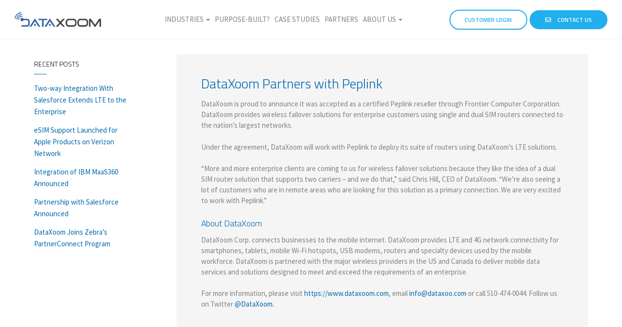

--- FILE ---
content_type: text/html; charset=UTF-8
request_url: https://www.dataxoom.com/2018/12/dataxoom-partners-with-peplink/
body_size: 20480
content:
<!DOCTYPE html>
<html lang="en-US">
<head>
    <meta charset="UTF-8" />
    <meta http-equiv="X-UA-Compatible" content="IE=edge">
    <meta name="viewport" content="width=device-width, initial-scale=1.0, maximum-scale=2.0, user-scalable=yes"/>
    <title>DataXoom Partners with Peplink | DataXoom</title>
        <link rel="pingback" href="https://www.dataxoom.com/xmlrpc.php" />
        <link href="https://www.dataxoom.com/wp-content/themes/phoenix/bootstrap/css/bootstrap.min.css" rel="stylesheet" />
    <link href="https://www.dataxoom.com/wp-content/themes/phoenix/fontawesome-pro/css/all.min.css?v=5.11.2-pro" rel="stylesheet" />
    <link href="https://www.dataxoom.com/wp-content/themes/phoenix/fontawesome-pro/css/v4-shims.min.css?v=5.11.2-pro" rel="stylesheet" />
    <!--[if IE 7]>
        <link href="//netdna.bootstrapcdn.com/font-awesome/3.1.1/css/font-awesome-ie7.min.css" rel="stylesheet" />
    <![endif]-->
        <link rel="shortcut icon" href="https://www.dataxoom.com/wp-content/uploads/2016/04/cropped-favicon-1.png" type="image/x-icon" />
    <meta name='robots' content='index, follow, max-image-preview:large, max-snippet:-1, max-video-preview:-1' />

	<!-- This site is optimized with the Yoast SEO plugin v26.7 - https://yoast.com/wordpress/plugins/seo/ -->
	<link rel="canonical" href="https://www.dataxoom.com/2018/12/dataxoom-partners-with-peplink/" />
	<meta property="og:locale" content="en_US" />
	<meta property="og:type" content="article" />
	<meta property="og:title" content="DataXoom Partners with Peplink | DataXoom" />
	<meta property="og:description" content="Enhancing wireless failover solutions for customers to bring reliable LTE connectivity to remote areas." />
	<meta property="og:url" content="https://www.dataxoom.com/2018/12/dataxoom-partners-with-peplink/" />
	<meta property="og:site_name" content="DataXoom" />
	<meta property="article:publisher" content="https://www.facebook.com/Dataxoom/" />
	<meta property="article:published_time" content="2018-12-10T09:02:40+00:00" />
	<meta property="article:modified_time" content="2025-08-14T10:40:23+00:00" />
	<meta name="author" content="DataXoom Corp" />
	<meta name="twitter:card" content="summary_large_image" />
	<meta name="twitter:creator" content="@DataXoom" />
	<meta name="twitter:site" content="@DataXoom" />
	<meta name="twitter:label1" content="Written by" />
	<meta name="twitter:data1" content="DataXoom Corp" />
	<meta name="twitter:label2" content="Est. reading time" />
	<meta name="twitter:data2" content="1 minute" />
	<script type="application/ld+json" class="yoast-schema-graph">{"@context":"https://schema.org","@graph":[{"@type":"Article","@id":"https://www.dataxoom.com/2018/12/dataxoom-partners-with-peplink/#article","isPartOf":{"@id":"https://www.dataxoom.com/2018/12/dataxoom-partners-with-peplink/"},"author":{"name":"DataXoom Corp","@id":"https://www.dataxoom.com/#/schema/person/b110fba73932da83d4ee0b01cc91c70f"},"headline":"DataXoom Partners with Peplink","datePublished":"2018-12-10T09:02:40+00:00","dateModified":"2025-08-14T10:40:23+00:00","mainEntityOfPage":{"@id":"https://www.dataxoom.com/2018/12/dataxoom-partners-with-peplink/"},"wordCount":224,"publisher":{"@id":"https://www.dataxoom.com/#organization"},"articleSection":["News"],"inLanguage":"en-US"},{"@type":"WebPage","@id":"https://www.dataxoom.com/2018/12/dataxoom-partners-with-peplink/","url":"https://www.dataxoom.com/2018/12/dataxoom-partners-with-peplink/","name":"DataXoom Partners with Peplink | DataXoom","isPartOf":{"@id":"https://www.dataxoom.com/#website"},"datePublished":"2018-12-10T09:02:40+00:00","dateModified":"2025-08-14T10:40:23+00:00","breadcrumb":{"@id":"https://www.dataxoom.com/2018/12/dataxoom-partners-with-peplink/#breadcrumb"},"inLanguage":"en-US","potentialAction":[{"@type":"ReadAction","target":["https://www.dataxoom.com/2018/12/dataxoom-partners-with-peplink/"]}]},{"@type":"BreadcrumbList","@id":"https://www.dataxoom.com/2018/12/dataxoom-partners-with-peplink/#breadcrumb","itemListElement":[{"@type":"ListItem","position":1,"name":"Blog","item":"https://www.dataxoom.com/?page_id=6"},{"@type":"ListItem","position":2,"name":"DataXoom Partners with Peplink"}]},{"@type":"WebSite","@id":"https://www.dataxoom.com/#website","url":"https://www.dataxoom.com/","name":"DataXoom","description":"","publisher":{"@id":"https://www.dataxoom.com/#organization"},"potentialAction":[{"@type":"SearchAction","target":{"@type":"EntryPoint","urlTemplate":"https://www.dataxoom.com/?s={search_term_string}"},"query-input":{"@type":"PropertyValueSpecification","valueRequired":true,"valueName":"search_term_string"}}],"inLanguage":"en-US"},{"@type":"Organization","@id":"https://www.dataxoom.com/#organization","name":"DataXoom","url":"https://www.dataxoom.com/","logo":{"@type":"ImageObject","inLanguage":"en-US","@id":"https://www.dataxoom.com/#/schema/logo/image/","url":"https://www.dataxoom.com/wp-content/uploads/2019/04/dxlogo_big.jpg","contentUrl":"https://www.dataxoom.com/wp-content/uploads/2019/04/dxlogo_big.jpg","width":1252,"height":210,"caption":"DataXoom"},"image":{"@id":"https://www.dataxoom.com/#/schema/logo/image/"},"sameAs":["https://www.facebook.com/Dataxoom/","https://x.com/DataXoom","https://www.linkedin.com/company/dataxoom"]},{"@type":"Person","@id":"https://www.dataxoom.com/#/schema/person/b110fba73932da83d4ee0b01cc91c70f","name":"DataXoom Corp","image":{"@type":"ImageObject","inLanguage":"en-US","@id":"https://www.dataxoom.com/#/schema/person/image/","url":"https://secure.gravatar.com/avatar/95c4721c681a1f3de96b5104b99dc128509ade0d1695f13020cb4bfb7b048b51?s=96&d=mm&r=g","contentUrl":"https://secure.gravatar.com/avatar/95c4721c681a1f3de96b5104b99dc128509ade0d1695f13020cb4bfb7b048b51?s=96&d=mm&r=g","caption":"DataXoom Corp"}}]}</script>
	<!-- / Yoast SEO plugin. -->


<link rel='dns-prefetch' href='//js.hs-scripts.com' />
<link rel='dns-prefetch' href='//www.dataxoom.com' />
<link rel='dns-prefetch' href='//v0.wordpress.com' />

<link href='https://www.dataxoom.com' rel='preconnect' />
<link rel="alternate" type="application/rss+xml" title="DataXoom &raquo; Feed" href="https://www.dataxoom.com/feed/" />
<link rel="alternate" type="application/rss+xml" title="DataXoom &raquo; Comments Feed" href="https://www.dataxoom.com/comments/feed/" />
<link rel="alternate" type="application/rss+xml" title="DataXoom &raquo; DataXoom Partners with Peplink Comments Feed" href="https://www.dataxoom.com/2018/12/dataxoom-partners-with-peplink/feed/" />
<link rel="alternate" title="oEmbed (JSON)" type="application/json+oembed" href="https://www.dataxoom.com/wp-json/oembed/1.0/embed?url=https%3A%2F%2Fwww.dataxoom.com%2F2018%2F12%2Fdataxoom-partners-with-peplink%2F" />
<link rel="alternate" title="oEmbed (XML)" type="text/xml+oembed" href="https://www.dataxoom.com/wp-json/oembed/1.0/embed?url=https%3A%2F%2Fwww.dataxoom.com%2F2018%2F12%2Fdataxoom-partners-with-peplink%2F&#038;format=xml" />
		<!-- This site uses the Google Analytics by MonsterInsights plugin v9.11.1 - Using Analytics tracking - https://www.monsterinsights.com/ -->
							<script src="//www.googletagmanager.com/gtag/js?id=G-30J2TKC8YB"  data-cfasync="false" data-wpfc-render="false" type="text/javascript" async></script>
			<script data-cfasync="false" data-wpfc-render="false" type="text/javascript">
				var mi_version = '9.11.1';
				var mi_track_user = true;
				var mi_no_track_reason = '';
								var MonsterInsightsDefaultLocations = {"page_location":"https:\/\/www.dataxoom.com\/2018\/12\/dataxoom-partners-with-peplink\/"};
								if ( typeof MonsterInsightsPrivacyGuardFilter === 'function' ) {
					var MonsterInsightsLocations = (typeof MonsterInsightsExcludeQuery === 'object') ? MonsterInsightsPrivacyGuardFilter( MonsterInsightsExcludeQuery ) : MonsterInsightsPrivacyGuardFilter( MonsterInsightsDefaultLocations );
				} else {
					var MonsterInsightsLocations = (typeof MonsterInsightsExcludeQuery === 'object') ? MonsterInsightsExcludeQuery : MonsterInsightsDefaultLocations;
				}

								var disableStrs = [
										'ga-disable-G-30J2TKC8YB',
									];

				/* Function to detect opted out users */
				function __gtagTrackerIsOptedOut() {
					for (var index = 0; index < disableStrs.length; index++) {
						if (document.cookie.indexOf(disableStrs[index] + '=true') > -1) {
							return true;
						}
					}

					return false;
				}

				/* Disable tracking if the opt-out cookie exists. */
				if (__gtagTrackerIsOptedOut()) {
					for (var index = 0; index < disableStrs.length; index++) {
						window[disableStrs[index]] = true;
					}
				}

				/* Opt-out function */
				function __gtagTrackerOptout() {
					for (var index = 0; index < disableStrs.length; index++) {
						document.cookie = disableStrs[index] + '=true; expires=Thu, 31 Dec 2099 23:59:59 UTC; path=/';
						window[disableStrs[index]] = true;
					}
				}

				if ('undefined' === typeof gaOptout) {
					function gaOptout() {
						__gtagTrackerOptout();
					}
				}
								window.dataLayer = window.dataLayer || [];

				window.MonsterInsightsDualTracker = {
					helpers: {},
					trackers: {},
				};
				if (mi_track_user) {
					function __gtagDataLayer() {
						dataLayer.push(arguments);
					}

					function __gtagTracker(type, name, parameters) {
						if (!parameters) {
							parameters = {};
						}

						if (parameters.send_to) {
							__gtagDataLayer.apply(null, arguments);
							return;
						}

						if (type === 'event') {
														parameters.send_to = monsterinsights_frontend.v4_id;
							var hookName = name;
							if (typeof parameters['event_category'] !== 'undefined') {
								hookName = parameters['event_category'] + ':' + name;
							}

							if (typeof MonsterInsightsDualTracker.trackers[hookName] !== 'undefined') {
								MonsterInsightsDualTracker.trackers[hookName](parameters);
							} else {
								__gtagDataLayer('event', name, parameters);
							}
							
						} else {
							__gtagDataLayer.apply(null, arguments);
						}
					}

					__gtagTracker('js', new Date());
					__gtagTracker('set', {
						'developer_id.dZGIzZG': true,
											});
					if ( MonsterInsightsLocations.page_location ) {
						__gtagTracker('set', MonsterInsightsLocations);
					}
										__gtagTracker('config', 'G-30J2TKC8YB', {"forceSSL":"true","link_attribution":"true"} );
										window.gtag = __gtagTracker;										(function () {
						/* https://developers.google.com/analytics/devguides/collection/analyticsjs/ */
						/* ga and __gaTracker compatibility shim. */
						var noopfn = function () {
							return null;
						};
						var newtracker = function () {
							return new Tracker();
						};
						var Tracker = function () {
							return null;
						};
						var p = Tracker.prototype;
						p.get = noopfn;
						p.set = noopfn;
						p.send = function () {
							var args = Array.prototype.slice.call(arguments);
							args.unshift('send');
							__gaTracker.apply(null, args);
						};
						var __gaTracker = function () {
							var len = arguments.length;
							if (len === 0) {
								return;
							}
							var f = arguments[len - 1];
							if (typeof f !== 'object' || f === null || typeof f.hitCallback !== 'function') {
								if ('send' === arguments[0]) {
									var hitConverted, hitObject = false, action;
									if ('event' === arguments[1]) {
										if ('undefined' !== typeof arguments[3]) {
											hitObject = {
												'eventAction': arguments[3],
												'eventCategory': arguments[2],
												'eventLabel': arguments[4],
												'value': arguments[5] ? arguments[5] : 1,
											}
										}
									}
									if ('pageview' === arguments[1]) {
										if ('undefined' !== typeof arguments[2]) {
											hitObject = {
												'eventAction': 'page_view',
												'page_path': arguments[2],
											}
										}
									}
									if (typeof arguments[2] === 'object') {
										hitObject = arguments[2];
									}
									if (typeof arguments[5] === 'object') {
										Object.assign(hitObject, arguments[5]);
									}
									if ('undefined' !== typeof arguments[1].hitType) {
										hitObject = arguments[1];
										if ('pageview' === hitObject.hitType) {
											hitObject.eventAction = 'page_view';
										}
									}
									if (hitObject) {
										action = 'timing' === arguments[1].hitType ? 'timing_complete' : hitObject.eventAction;
										hitConverted = mapArgs(hitObject);
										__gtagTracker('event', action, hitConverted);
									}
								}
								return;
							}

							function mapArgs(args) {
								var arg, hit = {};
								var gaMap = {
									'eventCategory': 'event_category',
									'eventAction': 'event_action',
									'eventLabel': 'event_label',
									'eventValue': 'event_value',
									'nonInteraction': 'non_interaction',
									'timingCategory': 'event_category',
									'timingVar': 'name',
									'timingValue': 'value',
									'timingLabel': 'event_label',
									'page': 'page_path',
									'location': 'page_location',
									'title': 'page_title',
									'referrer' : 'page_referrer',
								};
								for (arg in args) {
																		if (!(!args.hasOwnProperty(arg) || !gaMap.hasOwnProperty(arg))) {
										hit[gaMap[arg]] = args[arg];
									} else {
										hit[arg] = args[arg];
									}
								}
								return hit;
							}

							try {
								f.hitCallback();
							} catch (ex) {
							}
						};
						__gaTracker.create = newtracker;
						__gaTracker.getByName = newtracker;
						__gaTracker.getAll = function () {
							return [];
						};
						__gaTracker.remove = noopfn;
						__gaTracker.loaded = true;
						window['__gaTracker'] = __gaTracker;
					})();
									} else {
										console.log("");
					(function () {
						function __gtagTracker() {
							return null;
						}

						window['__gtagTracker'] = __gtagTracker;
						window['gtag'] = __gtagTracker;
					})();
									}
			</script>
							<!-- / Google Analytics by MonsterInsights -->
		<style id='wp-img-auto-sizes-contain-inline-css' type='text/css'>
img:is([sizes=auto i],[sizes^="auto," i]){contain-intrinsic-size:3000px 1500px}
/*# sourceURL=wp-img-auto-sizes-contain-inline-css */
</style>
<style id='wp-emoji-styles-inline-css' type='text/css'>

	img.wp-smiley, img.emoji {
		display: inline !important;
		border: none !important;
		box-shadow: none !important;
		height: 1em !important;
		width: 1em !important;
		margin: 0 0.07em !important;
		vertical-align: -0.1em !important;
		background: none !important;
		padding: 0 !important;
	}
/*# sourceURL=wp-emoji-styles-inline-css */
</style>
<style id='wp-block-library-inline-css' type='text/css'>
:root{--wp-block-synced-color:#7a00df;--wp-block-synced-color--rgb:122,0,223;--wp-bound-block-color:var(--wp-block-synced-color);--wp-editor-canvas-background:#ddd;--wp-admin-theme-color:#007cba;--wp-admin-theme-color--rgb:0,124,186;--wp-admin-theme-color-darker-10:#006ba1;--wp-admin-theme-color-darker-10--rgb:0,107,160.5;--wp-admin-theme-color-darker-20:#005a87;--wp-admin-theme-color-darker-20--rgb:0,90,135;--wp-admin-border-width-focus:2px}@media (min-resolution:192dpi){:root{--wp-admin-border-width-focus:1.5px}}.wp-element-button{cursor:pointer}:root .has-very-light-gray-background-color{background-color:#eee}:root .has-very-dark-gray-background-color{background-color:#313131}:root .has-very-light-gray-color{color:#eee}:root .has-very-dark-gray-color{color:#313131}:root .has-vivid-green-cyan-to-vivid-cyan-blue-gradient-background{background:linear-gradient(135deg,#00d084,#0693e3)}:root .has-purple-crush-gradient-background{background:linear-gradient(135deg,#34e2e4,#4721fb 50%,#ab1dfe)}:root .has-hazy-dawn-gradient-background{background:linear-gradient(135deg,#faaca8,#dad0ec)}:root .has-subdued-olive-gradient-background{background:linear-gradient(135deg,#fafae1,#67a671)}:root .has-atomic-cream-gradient-background{background:linear-gradient(135deg,#fdd79a,#004a59)}:root .has-nightshade-gradient-background{background:linear-gradient(135deg,#330968,#31cdcf)}:root .has-midnight-gradient-background{background:linear-gradient(135deg,#020381,#2874fc)}:root{--wp--preset--font-size--normal:16px;--wp--preset--font-size--huge:42px}.has-regular-font-size{font-size:1em}.has-larger-font-size{font-size:2.625em}.has-normal-font-size{font-size:var(--wp--preset--font-size--normal)}.has-huge-font-size{font-size:var(--wp--preset--font-size--huge)}.has-text-align-center{text-align:center}.has-text-align-left{text-align:left}.has-text-align-right{text-align:right}.has-fit-text{white-space:nowrap!important}#end-resizable-editor-section{display:none}.aligncenter{clear:both}.items-justified-left{justify-content:flex-start}.items-justified-center{justify-content:center}.items-justified-right{justify-content:flex-end}.items-justified-space-between{justify-content:space-between}.screen-reader-text{border:0;clip-path:inset(50%);height:1px;margin:-1px;overflow:hidden;padding:0;position:absolute;width:1px;word-wrap:normal!important}.screen-reader-text:focus{background-color:#ddd;clip-path:none;color:#444;display:block;font-size:1em;height:auto;left:5px;line-height:normal;padding:15px 23px 14px;text-decoration:none;top:5px;width:auto;z-index:100000}html :where(.has-border-color){border-style:solid}html :where([style*=border-top-color]){border-top-style:solid}html :where([style*=border-right-color]){border-right-style:solid}html :where([style*=border-bottom-color]){border-bottom-style:solid}html :where([style*=border-left-color]){border-left-style:solid}html :where([style*=border-width]){border-style:solid}html :where([style*=border-top-width]){border-top-style:solid}html :where([style*=border-right-width]){border-right-style:solid}html :where([style*=border-bottom-width]){border-bottom-style:solid}html :where([style*=border-left-width]){border-left-style:solid}html :where(img[class*=wp-image-]){height:auto;max-width:100%}:where(figure){margin:0 0 1em}html :where(.is-position-sticky){--wp-admin--admin-bar--position-offset:var(--wp-admin--admin-bar--height,0px)}@media screen and (max-width:600px){html :where(.is-position-sticky){--wp-admin--admin-bar--position-offset:0px}}

/*# sourceURL=wp-block-library-inline-css */
</style><style id='global-styles-inline-css' type='text/css'>
:root{--wp--preset--aspect-ratio--square: 1;--wp--preset--aspect-ratio--4-3: 4/3;--wp--preset--aspect-ratio--3-4: 3/4;--wp--preset--aspect-ratio--3-2: 3/2;--wp--preset--aspect-ratio--2-3: 2/3;--wp--preset--aspect-ratio--16-9: 16/9;--wp--preset--aspect-ratio--9-16: 9/16;--wp--preset--color--black: #000000;--wp--preset--color--cyan-bluish-gray: #abb8c3;--wp--preset--color--white: #ffffff;--wp--preset--color--pale-pink: #f78da7;--wp--preset--color--vivid-red: #cf2e2e;--wp--preset--color--luminous-vivid-orange: #ff6900;--wp--preset--color--luminous-vivid-amber: #fcb900;--wp--preset--color--light-green-cyan: #7bdcb5;--wp--preset--color--vivid-green-cyan: #00d084;--wp--preset--color--pale-cyan-blue: #8ed1fc;--wp--preset--color--vivid-cyan-blue: #0693e3;--wp--preset--color--vivid-purple: #9b51e0;--wp--preset--gradient--vivid-cyan-blue-to-vivid-purple: linear-gradient(135deg,rgb(6,147,227) 0%,rgb(155,81,224) 100%);--wp--preset--gradient--light-green-cyan-to-vivid-green-cyan: linear-gradient(135deg,rgb(122,220,180) 0%,rgb(0,208,130) 100%);--wp--preset--gradient--luminous-vivid-amber-to-luminous-vivid-orange: linear-gradient(135deg,rgb(252,185,0) 0%,rgb(255,105,0) 100%);--wp--preset--gradient--luminous-vivid-orange-to-vivid-red: linear-gradient(135deg,rgb(255,105,0) 0%,rgb(207,46,46) 100%);--wp--preset--gradient--very-light-gray-to-cyan-bluish-gray: linear-gradient(135deg,rgb(238,238,238) 0%,rgb(169,184,195) 100%);--wp--preset--gradient--cool-to-warm-spectrum: linear-gradient(135deg,rgb(74,234,220) 0%,rgb(151,120,209) 20%,rgb(207,42,186) 40%,rgb(238,44,130) 60%,rgb(251,105,98) 80%,rgb(254,248,76) 100%);--wp--preset--gradient--blush-light-purple: linear-gradient(135deg,rgb(255,206,236) 0%,rgb(152,150,240) 100%);--wp--preset--gradient--blush-bordeaux: linear-gradient(135deg,rgb(254,205,165) 0%,rgb(254,45,45) 50%,rgb(107,0,62) 100%);--wp--preset--gradient--luminous-dusk: linear-gradient(135deg,rgb(255,203,112) 0%,rgb(199,81,192) 50%,rgb(65,88,208) 100%);--wp--preset--gradient--pale-ocean: linear-gradient(135deg,rgb(255,245,203) 0%,rgb(182,227,212) 50%,rgb(51,167,181) 100%);--wp--preset--gradient--electric-grass: linear-gradient(135deg,rgb(202,248,128) 0%,rgb(113,206,126) 100%);--wp--preset--gradient--midnight: linear-gradient(135deg,rgb(2,3,129) 0%,rgb(40,116,252) 100%);--wp--preset--font-size--small: 13px;--wp--preset--font-size--medium: 20px;--wp--preset--font-size--large: 36px;--wp--preset--font-size--x-large: 42px;--wp--preset--spacing--20: 0.44rem;--wp--preset--spacing--30: 0.67rem;--wp--preset--spacing--40: 1rem;--wp--preset--spacing--50: 1.5rem;--wp--preset--spacing--60: 2.25rem;--wp--preset--spacing--70: 3.38rem;--wp--preset--spacing--80: 5.06rem;--wp--preset--shadow--natural: 6px 6px 9px rgba(0, 0, 0, 0.2);--wp--preset--shadow--deep: 12px 12px 50px rgba(0, 0, 0, 0.4);--wp--preset--shadow--sharp: 6px 6px 0px rgba(0, 0, 0, 0.2);--wp--preset--shadow--outlined: 6px 6px 0px -3px rgb(255, 255, 255), 6px 6px rgb(0, 0, 0);--wp--preset--shadow--crisp: 6px 6px 0px rgb(0, 0, 0);}:where(.is-layout-flex){gap: 0.5em;}:where(.is-layout-grid){gap: 0.5em;}body .is-layout-flex{display: flex;}.is-layout-flex{flex-wrap: wrap;align-items: center;}.is-layout-flex > :is(*, div){margin: 0;}body .is-layout-grid{display: grid;}.is-layout-grid > :is(*, div){margin: 0;}:where(.wp-block-columns.is-layout-flex){gap: 2em;}:where(.wp-block-columns.is-layout-grid){gap: 2em;}:where(.wp-block-post-template.is-layout-flex){gap: 1.25em;}:where(.wp-block-post-template.is-layout-grid){gap: 1.25em;}.has-black-color{color: var(--wp--preset--color--black) !important;}.has-cyan-bluish-gray-color{color: var(--wp--preset--color--cyan-bluish-gray) !important;}.has-white-color{color: var(--wp--preset--color--white) !important;}.has-pale-pink-color{color: var(--wp--preset--color--pale-pink) !important;}.has-vivid-red-color{color: var(--wp--preset--color--vivid-red) !important;}.has-luminous-vivid-orange-color{color: var(--wp--preset--color--luminous-vivid-orange) !important;}.has-luminous-vivid-amber-color{color: var(--wp--preset--color--luminous-vivid-amber) !important;}.has-light-green-cyan-color{color: var(--wp--preset--color--light-green-cyan) !important;}.has-vivid-green-cyan-color{color: var(--wp--preset--color--vivid-green-cyan) !important;}.has-pale-cyan-blue-color{color: var(--wp--preset--color--pale-cyan-blue) !important;}.has-vivid-cyan-blue-color{color: var(--wp--preset--color--vivid-cyan-blue) !important;}.has-vivid-purple-color{color: var(--wp--preset--color--vivid-purple) !important;}.has-black-background-color{background-color: var(--wp--preset--color--black) !important;}.has-cyan-bluish-gray-background-color{background-color: var(--wp--preset--color--cyan-bluish-gray) !important;}.has-white-background-color{background-color: var(--wp--preset--color--white) !important;}.has-pale-pink-background-color{background-color: var(--wp--preset--color--pale-pink) !important;}.has-vivid-red-background-color{background-color: var(--wp--preset--color--vivid-red) !important;}.has-luminous-vivid-orange-background-color{background-color: var(--wp--preset--color--luminous-vivid-orange) !important;}.has-luminous-vivid-amber-background-color{background-color: var(--wp--preset--color--luminous-vivid-amber) !important;}.has-light-green-cyan-background-color{background-color: var(--wp--preset--color--light-green-cyan) !important;}.has-vivid-green-cyan-background-color{background-color: var(--wp--preset--color--vivid-green-cyan) !important;}.has-pale-cyan-blue-background-color{background-color: var(--wp--preset--color--pale-cyan-blue) !important;}.has-vivid-cyan-blue-background-color{background-color: var(--wp--preset--color--vivid-cyan-blue) !important;}.has-vivid-purple-background-color{background-color: var(--wp--preset--color--vivid-purple) !important;}.has-black-border-color{border-color: var(--wp--preset--color--black) !important;}.has-cyan-bluish-gray-border-color{border-color: var(--wp--preset--color--cyan-bluish-gray) !important;}.has-white-border-color{border-color: var(--wp--preset--color--white) !important;}.has-pale-pink-border-color{border-color: var(--wp--preset--color--pale-pink) !important;}.has-vivid-red-border-color{border-color: var(--wp--preset--color--vivid-red) !important;}.has-luminous-vivid-orange-border-color{border-color: var(--wp--preset--color--luminous-vivid-orange) !important;}.has-luminous-vivid-amber-border-color{border-color: var(--wp--preset--color--luminous-vivid-amber) !important;}.has-light-green-cyan-border-color{border-color: var(--wp--preset--color--light-green-cyan) !important;}.has-vivid-green-cyan-border-color{border-color: var(--wp--preset--color--vivid-green-cyan) !important;}.has-pale-cyan-blue-border-color{border-color: var(--wp--preset--color--pale-cyan-blue) !important;}.has-vivid-cyan-blue-border-color{border-color: var(--wp--preset--color--vivid-cyan-blue) !important;}.has-vivid-purple-border-color{border-color: var(--wp--preset--color--vivid-purple) !important;}.has-vivid-cyan-blue-to-vivid-purple-gradient-background{background: var(--wp--preset--gradient--vivid-cyan-blue-to-vivid-purple) !important;}.has-light-green-cyan-to-vivid-green-cyan-gradient-background{background: var(--wp--preset--gradient--light-green-cyan-to-vivid-green-cyan) !important;}.has-luminous-vivid-amber-to-luminous-vivid-orange-gradient-background{background: var(--wp--preset--gradient--luminous-vivid-amber-to-luminous-vivid-orange) !important;}.has-luminous-vivid-orange-to-vivid-red-gradient-background{background: var(--wp--preset--gradient--luminous-vivid-orange-to-vivid-red) !important;}.has-very-light-gray-to-cyan-bluish-gray-gradient-background{background: var(--wp--preset--gradient--very-light-gray-to-cyan-bluish-gray) !important;}.has-cool-to-warm-spectrum-gradient-background{background: var(--wp--preset--gradient--cool-to-warm-spectrum) !important;}.has-blush-light-purple-gradient-background{background: var(--wp--preset--gradient--blush-light-purple) !important;}.has-blush-bordeaux-gradient-background{background: var(--wp--preset--gradient--blush-bordeaux) !important;}.has-luminous-dusk-gradient-background{background: var(--wp--preset--gradient--luminous-dusk) !important;}.has-pale-ocean-gradient-background{background: var(--wp--preset--gradient--pale-ocean) !important;}.has-electric-grass-gradient-background{background: var(--wp--preset--gradient--electric-grass) !important;}.has-midnight-gradient-background{background: var(--wp--preset--gradient--midnight) !important;}.has-small-font-size{font-size: var(--wp--preset--font-size--small) !important;}.has-medium-font-size{font-size: var(--wp--preset--font-size--medium) !important;}.has-large-font-size{font-size: var(--wp--preset--font-size--large) !important;}.has-x-large-font-size{font-size: var(--wp--preset--font-size--x-large) !important;}
/*# sourceURL=global-styles-inline-css */
</style>

<style id='classic-theme-styles-inline-css' type='text/css'>
/*! This file is auto-generated */
.wp-block-button__link{color:#fff;background-color:#32373c;border-radius:9999px;box-shadow:none;text-decoration:none;padding:calc(.667em + 2px) calc(1.333em + 2px);font-size:1.125em}.wp-block-file__button{background:#32373c;color:#fff;text-decoration:none}
/*# sourceURL=/wp-includes/css/classic-themes.min.css */
</style>
<link rel='stylesheet' id='lightbox_style-css' href='https://www.dataxoom.com/wp-content/plugins/pronto-magnific-popup/pronto_magnific_popup.css?ver=6.9' type='text/css' media='all' />
<link rel='stylesheet' id='sign-in-with-google-css' href='https://www.dataxoom.com/wp-content/plugins/sign-in-with-google/src/public/css/sign-in-with-google-public.css?ver=1.8.0' type='text/css' media='all' />
<link rel='stylesheet' id='wooslider-flexslider-css' href='https://www.dataxoom.com/wp-content/plugins/wooslider/assets/css/flexslider.css?ver=2.0.1' type='text/css' media='all' />
<link rel='stylesheet' id='wooslider-common-css' href='https://www.dataxoom.com/wp-content/plugins/wooslider/assets/css/style.css?ver=2.0.1' type='text/css' media='all' />
<script type="text/javascript" src="https://www.dataxoom.com/wp-content/plugins/google-analytics-for-wordpress/assets/js/frontend-gtag.min.js?ver=9.11.1" id="monsterinsights-frontend-script-js" async="async" data-wp-strategy="async"></script>
<script data-cfasync="false" data-wpfc-render="false" type="text/javascript" id='monsterinsights-frontend-script-js-extra'>/* <![CDATA[ */
var monsterinsights_frontend = {"js_events_tracking":"true","download_extensions":"doc,pdf,ppt,zip,xls,docx,pptx,xlsx","inbound_paths":"[{\"path\":\"\\\/go\\\/\",\"label\":\"affiliate\"},{\"path\":\"\\\/recommend\\\/\",\"label\":\"affiliate\"}]","home_url":"https:\/\/www.dataxoom.com","hash_tracking":"false","v4_id":"G-30J2TKC8YB"};/* ]]> */
</script>
<script type="text/javascript" src="https://www.dataxoom.com/wp-includes/js/jquery/jquery.min.js?ver=3.7.1" id="jquery-core-js"></script>
<script type="text/javascript" src="https://www.dataxoom.com/wp-includes/js/jquery/jquery-migrate.min.js?ver=3.4.1" id="jquery-migrate-js"></script>
<script type="text/javascript" src="https://www.dataxoom.com/wp-content/plugins/stop-user-enumeration/frontend/js/frontend.js?ver=1.7.7" id="stop-user-enumeration-js" defer="defer" data-wp-strategy="defer"></script>
<link rel="https://api.w.org/" href="https://www.dataxoom.com/wp-json/" /><link rel="alternate" title="JSON" type="application/json" href="https://www.dataxoom.com/wp-json/wp/v2/posts/4463" /><link rel="EditURI" type="application/rsd+xml" title="RSD" href="https://www.dataxoom.com/xmlrpc.php?rsd" />

<link rel='shortlink' href='https://www.dataxoom.com/?p=4463' />
			<!-- DO NOT COPY THIS SNIPPET! Start of Page Analytics Tracking for HubSpot WordPress plugin v11.3.33-->
			<script class="hsq-set-content-id" data-content-id="blog-post">
				var _hsq = _hsq || [];
				_hsq.push(["setContentType", "blog-post"]);
			</script>
			<!-- DO NOT COPY THIS SNIPPET! End of Page Analytics Tracking for HubSpot WordPress plugin -->
			<link rel="icon" href="https://www.dataxoom.com/wp-content/uploads/2016/04/cropped-favicon-1-32x32.png" sizes="32x32" />
<link rel="icon" href="https://www.dataxoom.com/wp-content/uploads/2016/04/cropped-favicon-1-192x192.png" sizes="192x192" />
<link rel="apple-touch-icon" href="https://www.dataxoom.com/wp-content/uploads/2016/04/cropped-favicon-1-180x180.png" />
<meta name="msapplication-TileImage" content="https://www.dataxoom.com/wp-content/uploads/2016/04/cropped-favicon-1-270x270.png" />
<link rel="stylesheet" id="main-css" href="https://www.dataxoom.com/wp-content/themes/phoenix/css/main.css?1752540678" type="text/css" media="all" />
<link rel="stylesheet" id="style-css" href="https://www.dataxoom.com/wp-content/themes/phoenix-child/style.css?1526288544" type="text/css" media="all" />
<style>
h1, h2, h3, h4, h5, h6 { font-family: ; color: #0069af; }
input, button, select, textarea, body { font-family: ; }
body { color: #808080;}
.body-background { }
a { color: #0069af; }
.segment1 { color:#808080;background-color: #ffffff;}
.segment1 h1, .segment1 h2, .segment1 h3, .segment1 h4, .segment1 h5, .segment1 h6 { color: #808080; }
.segment2 { color: #808080;background-color: #ffffff;}
.segment2 h1, .segment2 h2, .segment2 h3, .segment2 h4, .segment2 h5, .segment2 h6 { color: #0069af; }
.segment3 { color: #ffffff;background-color: #17537b;}
.segment3 h1, .segment3 h2, .segment3 h3, .segment3 h4, .segment3 h5, .segment3 h6 { color: #ffffff; }
.segment4 { color: #ffffff;background-color: #434345;}
.segment4 h1, .segment4 h2, .segment4 h3, .segment4 h4, .segment4 h5, .segment4 h6 { color: #ffffff; }
.segment5 { color: #ffffff;background-color: #000000;}
.segment5 h1, .segment5 h2, .segment5 h3, .segment5 h4, .segment5 h5, .segment5 h6 { color: #ffffff; }
.accent { color: #0069af; }
/* Tablets */
@media (max-width: 768px) {
body {}
}
/* Landscape phones and down */
@media (max-width: 480px) {
body {}
}
</style><!-- hook code snippet header -->
<style>
@font-face {
    font-family: 'montserratlight';
    src: url('https://www.dataxoom.com/wp-content/uploads/fonts/montserrat-light-webfont.eot');
    src: url('/wp-content/uploads/fonts/montserrat-light-webfont.eot?#iefix') format('embedded-opentype'),
         url('https://www.dataxoom.com/wp-content/uploads/fonts/montserrat-light-webfont.woff2') format('woff2'),
         url('https://www.dataxoom.com/wp-content/uploads/fonts/montserrat-light-webfont.woff') format('woff'),
         url('https://www.dataxoom.com/wp-content/uploads/fonts/montserrat-light-webfont.ttf') format('truetype'),
         url('/wp-content/uploads/fonts/montserrat-light-webfont.svg#montserratlight') format('svg');
    font-weight: normal;
    font-style: normal;
}
</style>

<style>
.masthead-height > div > div,
.masthead-height > div > div > div > div{
    height: 100px;
    min-height: 140px;
    -webkit-box-align: center;
    -ms-flex-align: center;
    align-items: center;
    display: -webkit-box;
    display: -moz-box;
    display: -ms-flexbox;
    display: -webkit-flex;
    display: flex;
}

@media (max-width: 991px) {
    .masthead-height > div > div > div,
    .masthead-height > div > div > div > div > div{
        width: 100%;
    }  
}
</style><style>
/* sidebar */

div[role="complementary"] .inner div > div, div[role="complementary"] .inner div > p {
    margin: 0;
}

div[role="complementary"]{
    width: 20%;
}

div[role="complementary"] .inner {
    border: 0 none;
    border-radius: 0;
}

div[role="complementary"] .widget-title{
    font-size: 18px;
}

div[role="complementary"] aside > h3, 
div[role="complementary"] div > h3 {
    background-color: transparent !important;
    border-bottom: 0 none;
    border-top: 0 none;
    padding: 0;
}

div[role="complementary"] aside > .nav-tabs, 
div[role="complementary"] div > ul {
    margin-left: 0;
    margin-right: 0;
    padding: 0;
    border: 0 !important;
}

.sidebar-content .nav.nav-tabs.nav-stacked a ,
div[role="complementary"] div > ul > li {
    background: rgba(0, 0, 0, 0) none repeat scroll 0 0 !important;
    border: 0 none !important;
    padding: 7px 0;
}

div[role="complementary"] div ul {
    padding-left: 0;
}

div[role="complementary"] .inner ul ul {
    font-size: 12px;
    margin-left: 30px;
    list-style: outside none none;
}

div[role="complementary"] .inner ul ul li a {
    border-top: 0 none !important;
    display: inline;
    color: #666;
}

div[role="complementary"] .inner ul ul li a::before {
    content: "";
    display: block;
    font-family: fontawesome;
    height: 0;
    left: -1em;
    position: relative;
    width: 0;
}

div[role="complementary"] .inner ul ul li {
    margin: 5px 0;
    overflow: visible;
}

.sidebar-content .nav.nav-tabs.nav-stacked .parent ul a.selected, 
.sidebar-content .nav  li li a:hover, 
div[role="complementary"] div > ul > li:hover {
    border:0 !important;
}

div[role="complementary"] .widget-title::after, 
div[role="complementary"] h3::after {
    background: #0069af none repeat scroll 0 0;
    content: "";
    display: block;
    height: 1px;
    margin-top: 10px;
    width: 26px;
}

div[role="complementary"] .widget-title {
    color: #000;
    font-size: 14px;
    font-weight: 400;
    text-transform: uppercase;
}

div[role="complementary"] .product-categories {
    font-size: 12px;
    list-style: outside none none;
    margin-top: 20px;
    padding: 0;
}

div[role="complementary"] .well {
    background-color: #f2f2f2;
    border-radius: 0;
    box-shadow: none;
}

@media (min-width: 992px) and (max-width: 1199px) {

}

@media  (max-width: 991px) {
div[role="complementary"] {
    width: 30%;
}
}
@media (max-width: 767px) {
div[role="complementary"] {
    width: 100%;
}
}
</style><link href="https://www.dataxoom.com/wp-content/themes/phoenix/js/jQuery.mmenu-master/dist/hamburgers.css" rel="stylesheet" />
<link href="https://www.dataxoom.com/wp-content/themes/phoenix/js/jQuery.mmenu-master/dist/jquery.mmenu.all.css" rel="stylesheet" />
<style>
html {
    height: auto;
}
 
#mobile-menu:not( .mm-menu ) {
    display: none;
}
 
#ham-toggle {
    float: right;
    line-height: 0;
    padding: 0;
}
.hamburger-box {
    position: absolute;
    top: 25px;
    right: 25px;
}
.hamburger-inner, .hamburger-inner::before, .hamburger-inner::after {
    background-color: #0069af;
}

/** Hidden site navigation **/
header nav[role="navigation"] select {
    display: none;
}


@media (min-width: 992px) and (max-width: 1199px) {
    .button-group {
        margin-right: 65px;
    }
    .main-header .row {
        margin: 20px auto;
    }
}
@media(max-width: 991px) {
    .button-group {
        margin-right: 40px;
    }
    .main-header .row {
        margin: 20px auto;
    }
}
@media (max-width: 767px) {
    html {
        margin-top: 0 !important;
    }
    .logged-in .page-wrap {
        padding-top: 46px;
    }
    .button-group {
        margin-top: 20px;
        margin-right: 0px;
    }
 
    /**
    * this property may be different depend on the look of your header
    */
    #ham-toggle {
        position: absolute;
        right: 0;
        top: 50%;
        -webkit-transform: translateY(-50%);
        transform: translateY(-50%);
        margin-top: -28px;
    }
    .hamburger-box {
        position: absolute;
        top: -72px;
        right: 7px;
    }
}
</style><script>
(function () {
var zi = document.createElement('script');
zi.type = 'text/javascript';
zi.async = true;
zi.referrerPolicy = 'unsafe-url';
zi.src = 'https://ws.zoominfo.com/pixel/614c864e8b1656001b07740b';
var s = document.getElementsByTagName('script')[0];
s.parentNode.insertBefore(zi, s);
})();
</script><style>
@import url('https://fonts.googleapis.com/css?family=Titillium+Web:300,300i,600,600i');
@import url('https://fonts.googleapis.com/css?family=Source+Sans+Pro:400,400i,600,600i');
input,
button,
select,
textarea,
body {
  font-family: "Source Sans Pro", lucida grande, Arial, sans-serif;
  font-weight: 400;
}
h1,
h2,
h3,
h4,
h5,
h6 {
  font-family: "Titillium Web", lucida grande, Arial, sans-serif;
  font-weight: 300;
}
strong {
  font-weight: 600;
}
::selection {
  background: #0069af;
}
::-moz-selection {
  background: #0069af;
}
body,
p,
.gform_body .gfield input,
.gform_body .gfield textarea,
.gform_body .gfield select {
  font-size: 15px;
  line-height: 1.5;
}
h1 {
  font-size: 45px;
  line-height: 1.5;
}
h2 {
  font-size: 22.5px;
  line-height: 1.5;
}
h3 {
  font-size: 17.55px;
  line-height: 1.5;
}
h4 {
  font-size: 15px;
  line-height: 1.5;
}
h5 {
  font-size: 12.45px;
  line-height: 1.5;
}
h6 {
  font-size: 11.25px;
  line-height: 1.5;
}
#topcontrol {
  background-color: rgba(0,0,0,0.1);
  background-position: center center;
  background-repeat: no-repeat;
  -webkit-transition: all 0.2s ease-out;
  -moz-transition: all 0.2s ease-out;
  -o-transition: all 0.2s ease-out;
  -ms-transition: all 0.2s ease-out;
  transition: all 0.2s ease-out;
  border-radius: 3px;
  color: #FFFFFF;
  height: 48px;
  line-height: 55px;
  margin: 0 15px 15px 0;
  text-align: center;
  width: 48px;
  z-index: 10000;
}
#scrolltotop:before {
  border-color: rgba(255,255,255,0) rgba(255,255,255,0) #FFFFFF;
  border-image: none;
  border-style: solid;
  border-width: 10px;
  content: "";
  height: 0;
  left: 28%;
  position: absolute;
  top: 17%;
  width: 0;
}
#topcontrol:hover {
  background-color: #004a7c;
}
a:hover,
.sidebar-content .nav.nav-tabs.nav-stacked .parent ul a.selected,
.sidebar-content .nav li li a:hover,
div[role="complementary"] div > ul > li:hover {
  color: #005186;
}
a,
.nav-tabs > .active > a,
.nav-tabs > .active > a:hover,
.nav-tabs > .active > a:focus,
.nav li a:hover,
.nav li a:focus,
.navbar .nav > li > a:focus,
.navbar .nav > li > a:hover,
.pagination ul > li > a:hover,
.pagination ul > li > a:focus,
.pagination ul > .active > a,
.pagination ul > .active > span,
nav[role="navigation"] .nav-normal > .active > a,
nav[role="navigation"] .nav-normal li a:hover,
nav[role="navigation"] .nav-pills-square > .active > a,
nav[role="navigation"] .nav-bar > li > a:hover,
nav[role="navigation"] .nav-bar > li > a:focus,
nav[role="navigation"] .nav-bar > .active > a,
nav[role="navigation"] .nav-bar-top > .active > a,
nav[role="navigation"] .nav-bar-top > li > a:hover,
nav[role="navigation"] .nav-bar-underline > .active > a,
nav[role="navigation"] .nav-underline > .active > a,
nav[role="navigation"] .nav-underline > li > a:hover,
nav[role="navigation"] .nav-separator > .active > a,
nav[role="navigation"] .nav-separator > li > a:hover,
.sidebar-content .nav a.active,
div[role="complementary"] div > ul > li:active,
.sidebar-content .nav li a:hover,
.sidebar-content .nav li a:focus {
  color: #0069af;
}
.nav a:hover .caret {
  border-bottom-color: #0069af;
  border-top-color: #0069af;
}
.nav-tabs > li > a:hover,
.nav-tabs > li > a:focus,
.navbar .nav > .active > a,
.navbar .nav > .active > a:hover,
.navbar .nav > .active > a:focus,
.nav-pills > .active > a,
.nav-pills > .active > a:hover,
.nav-pills > .active > a:focus,
.nav-tabs.nav-stacked > .active > a,
.nav-tabs.nav-stacked > .active > a:hover,
.nav-tabs.nav-stacked > .active > a:focus,
.nav-list > .active > a,
.nav-list > .active > a:hover,
.nav-list > .active > a:focus,
.grid li a:hover img,
textarea:focus,
input[type="text"]:focus,
input[type="password"]:focus,
input[type="datetime"]:focus,
input[type="datetime-local"]:focus,
input[type="date"]:focus,
input[type="month"]:focus,
input[type="time"]:focus,
input[type="week"]:focus,
input[type="number"]:focus,
input[type="email"]:focus,
input[type="url"]:focus,
input[type="search"]:focus,
input[type="tel"]:focus,
input[type="color"]:focus,
.uneditable-input:focus,
.gform_wrapper li.gfield_error input[type="text"]:focus,
.gform_wrapper li.gfield_error input[type="url"]:focus,
.gform_wrapper li.gfield_error input[type="email"]:focus,
.gform_wrapper li.gfield_error input[type="tel"]:focus,
.gform_wrapper li.gfield_error input[type="number"]:focus,
.gform_wrapper li.gfield_error input[type="password"]:focus,
.gform_wrapper li.gfield_error textarea:focus {
  border-color: #0069af;
}
.navbar .nav > .active > a,
.navbar .nav > .active > a:hover,
.navbar .nav > .active > a:focus,
.nav-pills > .active > a,
.nav-pills > .active > a:hover,
.nav-pills > .active > a:focus,
.nav-tabs.nav-stacked > .active > a,
.nav-tabs.nav-stacked > .active > a:hover,
.nav-tabs.nav-stacked > .active > a:focus,
.nav-list > .active > a,
.nav-list > .active > a:hover,
.nav-list > .active > a:focus,
.dropdown-menu > li > a:hover,
.dropdown-menu > li > a:focus,
.dropdown-submenu:hover > a,
.dropdown-submenu:focus > a,
.dropdown-menu > .active > a,
.dropdown-menu > .active > a:hover,
.dropdown-menu > .active > a:focus,
.progress .bar,
.progress-striped .bar,
.progress-info.progress-striped .bar,
.progress-striped .bar-info,
nav[role="navigation"] .nav-pills-square li a:hover {
  background-color: #0069af;
}
.form-control:focus {
  border-color: #0069af;
  box-shadow: 0 1px 1px rgba(0,0,0,0.075) inset, 0 0 8px rgba(0,105,175,0.6);
}
.pagination > .active > a,
.pagination > .active > span,
.pagination > .active > a:hover,
.pagination > .active > span:hover,
.pagination > .active > a:focus,
.pagination > .active > span:focus {
  background-color: #0069af;
  border-color: #0069af;
}
.accent {
  color: #0069af !important;
}
.accent2 {
  color: #21afed !important;
}
.accent3 {
  color: #434345 !important;
}
.accent4 {
  color: #808080 !important;
}
.accent5 {
  color: #3c3c3e !important;
}
.btn-primary {
  border-color: #21afed;
  background-color: #21afed;
  color: #fff;
  text-shadow: none;
  font-family: "Titillium Web", lucida grande, Arial, sans-serif;
  border-radius: 50px;
  padding: 10px 30px;
  font-size: 15px;
  text-transform: uppercase;
  font-weight: 600;
}
.btn-primary:hover,
.btn-primary .disabled,
.btn-primary [disabled] {
  background-color: #13a6e7;
  border-color: #13a6e7;
  color: #fff;
}
.btn-primary:active,
.btn-primary .active,
.btn-primary:focus,
.btn-primary .focus {
  background-color: #1199d4;
  border-color: #1199d4;
  color: #fff;
}
.btn-custom {
  border-color: transparent;
  background-color: transparent;
  color: #fff;
  text-shadow: none;
  font-family: "Titillium Web", lucida grande, Arial, sans-serif;
  border: 2px solid #21afed;
  border-radius: 50px;
  color: #21afed;
  font-weight: 600;
  text-transform: uppercase;
}
.btn-custom:hover,
.btn-custom .disabled,
.btn-custom [disabled] {
  background-color: rgba(0,0,0,0);
  border-color: rgba(0,0,0,0);
  color: #fff;
}
.btn-custom:active,
.btn-custom .active,
.btn-custom:focus,
.btn-custom .focus {
  background-color: rgba(0,0,0,0);
  border-color: rgba(0,0,0,0);
  color: #fff;
}
.btn-custom:hover,
.btn-custom:active,
.btn-custom:focus {
  border: 2px solid #21afed;
  background-color: #21afed;
  color: #fff;
}
.btn-arrow {
  position: relative;
  padding: 15px 50px 15px 15px;
  min-width: 263px;
}
.btn-arrow:after {
  content: "\f105";
  font-family: "FontAwesome";
  padding: 0;
  position: absolute;
  right: 0;
  top: 0;
  height: 100%;
  width: 50px;
  display: flex;
  align-items: center;
  justify-content: center;
  background: transparent;
  font-size: 20px;
  font-weight: 400;
}
.btn-primary .fa {
  margin-right: 10px;
}
.btn-stay-connect {
  padding: 12px 50px 12px 12px;
}
.font-72 {
  font-size: 72px;
  line-height: 1.2;
}
.font-60 {
  font-size: 60px;
  line-height: 1.2;
}
.font-54 {
  font-size: 54px;
}
.font-48 {
  font-size: 48px;
}
.font-45 {
  font-size: 45px;
}
.font-38 {
  font-size: 38px;
}
.font-36 {
  font-size: 36px;
}
.font-30 {
  font-size: 30px;
}
.font-28 {
  font-size: 28px;
}
.font-24 {
  font-size: 24px;
}
.font-20 {
  font-size: 20px;
}
.font-18 {
  font-size: 18px;
}
.font-15 {
  font-size: 15px;
}
.font-14 {
  font-size: 14px;
}
.line-height-small {
  line-height: 1.2;
}
header nav[role="navigation"] .nav {
  margin: 0px 0px 0px !important;
}
header nav[role="navigation"] .nav > li > a {
  color: #808080;
  padding: 30px 0;
  font-size: 15px;
  text-transform: uppercase;
}
header nav[role="navigation"] .nav > li > a .caret {
  border-top-color: #808080;
  border-bottom-color: #808080;
}
header nav[role="navigation"] .nav > li > a:hover,
header nav[role="navigation"] .nav > li > a:active,
header nav[role="navigation"] .nav > li > a:focus {
  color: #21afed;
}
header nav[role="navigation"] .nav > li > a:hover .caret,
header nav[role="navigation"] .nav > li > a:active .caret,
header nav[role="navigation"] .nav > li > a:focus .caret {
  border-top-color: #21afed;
  border-bottom-color: #21afed;
}
header nav[role="navigation"] .nav > li.active > a {
  color: #21afed;
  box-shadow: inset 0px -3px 0px 0px #21afed;
}
header nav[role="navigation"] .nav > li.active > a .caret {
  border-top-color: #21afed;
  border-bottom-color: #21afed;
}
.nav li a:hover,
.nav li a:focus {
  background-color: transparent;
  border-color: transparent;
}
header nav[role="navigation"] .nav > li {
  margin: 0 15px;
}
nav[role="navigation"] ul > li .dropdown-menu > li:hover > a,
nav[role="navigation"] ul > li .dropdown-menu > li > a:hover {
  background: none repeat scroll 0 0 #21afed;
  color: #fff;
}
nav[role="navigation"] .nav-bar-underline > li > a:hover {
  box-shadow: inset 0px -3px 0px 0px #21afed;
  background: none;
}
.home .header-shadow {
  box-shadow: none;
}
.main-header {
  border-bottom: 1px solid #f2f2f2;
  position: relative;
}
.main-header .container {
  max-width: 100%;
}
.main-header .row.flex-box {
  -webkit-box-align: center;
  -ms-flex-align: center;
  -ms-grid-row-align: center;
  align-items: center;
}
.button-group a + a {
  margin-left: 15px;
}
.button-group {
  float: right;
}
.button-group .btn {
  min-width: 190px;
}
.button-group p {
  margin: 0;
}
header .brand img {
  width: 100%;
  max-width: 237px;
}
.smaller {
  position: fixed;
  top: 0;
  z-index: 99999;
  width: 100%;
}
.slider-hp .wooslider.wooslider-type-slides img {
  max-width: 649px;
}
.slider-hp .wooslider {
  margin: 0;
  background: transparent;
  border: 0;
  box-shadow: none;
  border-radius: 0;
}
.slider-hp .wooslider .slide-content {
  margin: 0;
}
.slider-hp .wooslider .wooslider-control-nav {
  margin-top: -50px;
  z-index: 999;
  text-align: left;
  position: relative;
  top: 0;
  max-width: 1170px;
  margin: -50px auto 0;
}
.slider-hp .wooslider .wooslider-control-paging li a {
  width: 10px;
  height: 10px;
  background: transparent;
  box-shadow: none;
  border: 2px solid #21afed;
}
.slider-hp .wooslider .wooslider-control-paging li a.wooslider-active {
  background: #21afed;
}
.hp-video .vimeo-container {
  position: relative;
  padding-bottom: 56.25%;
  height: 0;
  overflow: hidden;
  max-width: 100%;
  box-shadow: -8px 13px 20px 0px rgba(0,0,0,0.2);
}
.hp-video .vimeo-container p {
  display: none;
}
.vimeo-container iframe,
.vimeo-container object,
.vimeo-container embed {
  position: absolute;
  top: 0;
  left: 0;
  width: 100%;
  height: 100%;
}
.hp-video .row {
  display: flex;
  display: -webkit-box;
  display: -ms-flexbox;
  display: -webkit-flex;
  -webkit-box-align: center;
  -ms-flex-align: center;
  align-items: center;
}
.why-box {
  position: relative;
  border-radius: 6px;
  background-color: #ffffff;
  min-height: 260px;
  cursor: pointer;
  overflow: hidden;
  transition: all .3s;
}
.why-front {
  position: absolute;
  top: 0;
  left: 0;
  padding: 90px 30px 30px;
  text-align: center;
  height: 100%;
  -webkit-transform: translateY(0);
  transform: translateY(0);
  -webkit-transition: all .3s;
  transition: all .3s;
  width: 100%;
}
.why-back {
  position: absolute;
  left: 0;
  right: 0;
  width: 100%;
  top: 0;
  height: 100%;
  padding: 50px 30px;
  opacity: 0;
  -webkit-transition: all .3s;
  transition: all .3s;
  -webkit-transform: translateY(300px);
  transform: translateY(300px);
}
.why-front h2 {
  color: #0f6bb1;
  margin-top: 20px;
  line-height: 1.2;
}
p.why-icon-angle {
  color: #21afed;
  font-size: 30px;
  position: absolute;
  text-align: center;
  bottom: 10px;
  margin: 0;
  width: 100%;
  left: 0;
  right: 0;
}
.why-box:hover {
  background-color: #434345;
}
.why-box:hover .why-back {
  opacity: 1;
  transform: translateY(0);
}
.why-box:hover .why-front {
  transform: translateY(-300px);
  opacity: 0;
}
.hp-partner .carousel-indicators {
  bottom: -70px;
}
.hp-partner .carousel-indicators li {
  background: transparent;
  border: 2px solid #21afed;
  width: 10px;
  height: 10px;
}
.hp-partner .carousel-indicators li.active {
  background: #21afed;
}
.hp-partner .partners-carousel .carousel-inner ul {
  display: flex;
  display: -webkit-box;
  display: -ms-flexbox;
  display: -webkit-flex;
  -webkit-box-pack: center;
  -ms-flex-pack: center;
  justify-content: center;
}
.hp-partner .partners-carousel .carousel-inner ul img {
  border: 0 !important;
}
.hp-bgfixed {
  min-height: 480px;
}
.hp-blog .blog-news article {
  padding-right: 90px;
}
.hp-blog .blog-news article h3 a {
  color: #434345;
  font-size: 18px;
  font-weight: 600;
}
.hp-blog .blog-news article .btn {
  padding: 0;
  color: #21afed;
  font-size: 15px;
  font-weight: 600;
  background: transparent;
  border: 0;
  box-shadow: none;
}
.hp-blog .blog-news article .btn:after {
  content: "\f105";
  font-family: "FontAwesome";
  padding-left: 10px;
  display: inline-block;
  vertical-align: middle;
  line-height: 1.5;
}
.img-brand {
  width: 100%;
  max-width: 237px;
}
.bottom-footer {
  border-top: 1px solid #e7e6e6;
}
.main-footer ul.custom-vertical {
  display: table;
}
.main-footer ul.custom-vertical li {
  float: left;
  width: 50%;
  margin-bottom: 10px;
}
.main-footer .btn-stay-connect {
  min-width: unset;
  max-width: 100%;
}
.social-footer a + a {
  margin-left: 25px;
}
.social-footer {
  text-align: center;
  margin-top: 30px;
}
.social-footer a {
  color: #21afed;
  font-size: 28px;
}
.social-footer a:hover,
.social-footer a:active,
.social-footer a:focus {
  color: #17537b;
}
.tribe-bar-filters br,
#tribe-bar-views br {
  display: none;
}
.single-post div[itemprop="articleBody"] > p:first-child img[src*="techadvisory.org"],
.single-post div[itemprop="articleBody"] > div:first-child img[src*="techadvisory.org"] {
  display: none;
}
@media (min-width: 320px) {
  .slider-hp .wooslider .wooslider-control-nav {
    max-width: 750px;
    text-align: center;
  }
}
@media (min-width: 992px) {
  .slider-hp .wooslider .wooslider-control-nav {
    max-width: 970px;
    text-align: left;
  }
}
@media (min-width: 1200px) {
  .slider-hp .wooslider .wooslider-control-nav {
    max-width: 1170px;
  }
}
@media (min-width: 992px) {
  .hp-banner {
    min-height: 750px;
  }
}
@media (min-width: 1200px) and (max-width: 1680px) {
  .main-header .button-group .btn {
    min-width: 160px;
    font-size: 12px;
    padding: 10px 12px;
  }
  .main-header .button-group a + a {
    margin-left: 5px;
  }
  header nav[role="navigation"] .nav > li {
    margin: 0 5px;
  }
}
@media (min-width: 992px) and (max-width: 1199px) {
  .hp-banner {
    min-height: 850px;
  }
  header nav[role="navigation"] ul {
    display: none;
  }
  header nav[role="navigation"] select {
    display: block;
  }
  .button-group .btn {
    min-width: 130px;
    font-size: 13px;
    padding: 7px 15px;
  }
  .hp-banner {
    background-position: 80% !important;
  }
  .hp-banner.banner-04 {
    position: relative;
  }
  .hp-banner.banner-04::after {
    content: "";
    background: -webkit-gradient(linear,left top,right top,color-stop(50%,#fff),color-stop(60%,rgba(255,255,255,0)),to(rgba(255,255,255,0)));
    background: -o-linear-gradient(left,#fff 50%,rgba(255,255,255,0) 60%,rgba(255,255,255,0));
    background: linear-gradient(to right,#fff 50%,rgba(255,255,255,0) 60%,rgba(255,255,255,0));
    position: absolute;
    top: 0;
    left: 0;
    bottom: 0;
    right: 0;
    z-index: 1;
  }
  .hp-banner.banner-04 .row {
    position: relative;
    z-index: 2;
  }
}
@media (max-width: 991px) {
  header nav[role="navigation"] ul {
    display: none;
  }
  header nav[role="navigation"] select {
    display: block;
  }
  .button-group .btn {
    min-width: 130px;
    font-size: 13px;
    padding: 7px 15px;
  }
  .button-group a + a {
    margin-left: 10px;
  }
  .hp-banner {
    background-position: 93% !important;
    min-height: 750px;
  }
  .well-banner-mobile {
    border-radius: 6px;
    background: rgba(255,255,255,0.7);
    padding: 20px;
  }
  .hp-video .row {
    display: block;
  }
  .why-box {
    margin-bottom: 30px;
    min-height: 280px;
  }
  .why-back {
    text-align: center;
    padding-top: 80px;
  }
  .hp-blog .blog-news article {
    padding-right: 0;
    text-align: center;
  }
  .font-48 {
    font-size: 38px;
  }
}
@media (max-width: 767px) {
  .hp-banner {
    min-height: 800px;
  }
  #menu-bottom-footer,
  #menu-bottom-footer li {
    float: none !important;
  }
  #menu-bottom-footer {
    display: table;
    margin: 10px auto;
  }
  #menu-bottom-footer li {
    margin-left: 0;
  }
  .main-footer address {
    display: table;
    margin: auto;
    text-align: left;
  }
  .main-header .row.flex-box {
    display: block;
  }
  header nav[role="navigation"] select {
    margin-top: 30px;
  }
  header .brand img {
    margin-top: 20px;
  }
  .font-60,
  .font-72 {
    font-size: 36px;
  }
  .well-banner-mobile {
    padding: 10px;
  }
  .btn-arrow {
    min-width: 215px;
  }
  .font-54 {
    font-size: 30px;
  }
  .font-38,
  .font-36 {
    font-size: 30px;
  }
  .font-30 {
    font-size: 26px;
  }
  .xs-margin-top {
    margin-top: 15px;
  }
  .button-group .btn {
    min-width: auto;
    font-size: 13px;
    padding: 7px 15px;
    width: 100%;
    max-width: 230px;
    display: block;
    margin: 0 auto 10px;
  }
  .button-group {
    float: none;
    margin: 0 auto 20px;
  }
  .button-group a + a {
    margin-left: 0px;
  }
  .font-48 {
    font-size: 26px;
  }
  .hp-partner .partners-carousel .carousel-inner ul {
    display: block;
  }
  .hp-partner .carousel-indicators {
    bottom: -30px;
  }
  .main-footer ul.custom-vertical {
    display: table;
    margin: 0 auto;
  }
  .main-footer ul.custom-vertical li {
    float: none;
    width: 100%;
  }
  .main-footer .fa-ul {
    max-width: 200px;
    margin: 20px auto 40px auto;
  }
  .main-footer .fa-ul li {
    text-align: left;
  }
}
.service-2.space-huge {
  padding-bottom: 40px;
}
.mm-slideout {
  z-index: auto !important;
}

</style><style>
.news-masthead {
    /*background-image:url('https://www.dataxoom.com/wp-content/uploads/2023/04/masthead-news.jpeg');*/
    background-color: unset;
    background-repeat: no-repeat;
    background-position: center center;
    background-attachment: scroll;
    background-size: cover;
    height: 160px;
}

.news-masthead h1 {
    color: #0069af;
}

article footer, article .detail .additional {
    display: none;
}

.category-news article {
    border-bottom: 1px solid #DDDDDD;
}

/*** Sidebar blogfeed ***/

div[role="complementary"] article h3 {
    font-family: "Source Sans Pro", lucida grande, Arial, sans-serif;
    font-size: 15px;
}

div[role="complementary"] article h3:after {
    background: none;
    height: 0;
    margin: 0;
    width: 0;
}

div[role="complementary"] article {
    margin: 0;
}

div[role="complementary"] article + hr {border: 0;margin: 7px 0;}

div[role="complementary"] .textwidget {
    margin-top: 17px !important;
}

#toc article h2 {
    font-size: 22.5px !important;
}

.category-news div[itemprop="articleBody"] p{
  display: block;
  
}
.category-news div[itemprop="articleBody"] {
    
    margin-top: 15px;
    padding-left: 20px;
    position: relative;
}
.category-news div[itemprop="articleBody"]:before {
    content: "";
    position: absolute;
    height: 80%;
    width: 1px;
    left: 0;
    top: 0;
    bottom: 0;
    margin: auto;
    border-color: #D9D9D9;
    border: 1px dashed #00000026;
}
.category-news div#toc hr {
    margin: 25px 0;
}

.date{
	display: none;
}
@media (max-width: 767px){
.masthead-height.news-masthead {
    height: 115px;
}
.masthead-height.news-masthead h1 {
    text-align: center;
    margin-top: -40px;
}
}
</style>
<!-- end hook code snippet header -->
				<style type="text/css" id="c4wp-checkout-css">
					.woocommerce-checkout .c4wp_captcha_field {
						margin-bottom: 10px;
						margin-top: 15px;
						position: relative;
						display: inline-block;
					}
				</style>
							<style type="text/css" id="c4wp-v3-lp-form-css">
				.login #login, .login #lostpasswordform {
					min-width: 350px !important;
				}
				.wpforms-field-c4wp iframe {
					width: 100% !important;
				}
			</style>
			<noscript><style id="rocket-lazyload-nojs-css">.rll-youtube-player, [data-lazy-src]{display:none !important;}</style></noscript>    <!--[if lt IE 9]>
        <script src="https://www.dataxoom.com/assets/crossdomain/respond.min.js"></script>
        <link href="https://www.dataxoom.com/assets/crossdomain/respond-proxy.html" id="respond-proxy" rel="respond-proxy" />
        <link href="https://www.dataxoom.com/assets/nocdn/crossite/respond.proxy.gif" id="respond-redirect" rel="respond-redirect" />
        <script src="https://www.dataxoom.com/assets/nocdn/crossite/respond.proxy.js"></script>
        <script src="https://www.dataxoom.com/wp-content/themes/phoenix/js/html5.js" type="text/javascript"></script>
    <![endif]-->
<meta name="generator" content="WP Rocket 3.20.3" data-wpr-features="wpr_lazyload_images wpr_cdn wpr_preload_links wpr_desktop" /></head>

<body class="wp-singular post-template-default single single-post postid-4463 single-format-standard wp-theme-phoenix wp-child-theme-phoenix-child group-blog">
  <div data-rocket-location-hash="8541d5333f7e39ff67ec406b433b6874">
    <div data-rocket-location-hash="0f2e10098b09d3bfc8b96f892dd719ba">
      <div data-rocket-location-hash="90114832b0f2cad514e1a7d77dfed1b0" class="page-wrap">
<header id="header"><div class="segment1 space-mini main-header xs-text-center" ><div class="container"><div class="row flex-box">
<div class="col-md-3 col-lg-2 col-sm-3">
<a href="/" class="brand"><img src="data:image/svg+xml,%3Csvg%20xmlns='http://www.w3.org/2000/svg'%20viewBox='0%200%200%200'%3E%3C/svg%3E" class="brand" alt="DataXoom" data-lazy-src="https://www.dataxoom.com/wp-content/uploads/2019/04/dxlogo_big.jpg"><noscript><img src="https://www.dataxoom.com/wp-content/uploads/2019/04/dxlogo_big.jpg" class="brand" alt="DataXoom"></noscript></a>
</div>
<div class="col-md-3 col-lg-6 col-sm-3">
<nav class="" role="navigation"><ul id="menu-main-nav" class="nav nav-bar-underline pull-right"><li id="menu-item-1939" class="menu-item menu-item-type-post_type menu-item-object-page menu-item-1939 dropdown"><a href="https://www.dataxoom.com/industries/" class="dropdown-toggle disabled" data-toggle="dropdown">Industries <b class="caret"></b></a>
<ul class="dropdown-menu">
	<li id="menu-item-9396" class="menu-item menu-item-type-post_type menu-item-object-page menu-item-9396"><a href="https://www.dataxoom.com/industries/field-services/">Field Services</a></li>
	<li id="menu-item-9425" class="menu-item menu-item-type-post_type menu-item-object-page menu-item-9425"><a href="https://www.dataxoom.com/industries/healthcare/">Healthcare</a></li>
	<li id="menu-item-1912" class="menu-item menu-item-type-post_type menu-item-object-page menu-item-1912"><a href="https://www.dataxoom.com/industries/transportation/">Transportation</a></li>
	<li id="menu-item-9381" class="menu-item menu-item-type-post_type menu-item-object-page menu-item-9381"><a href="https://www.dataxoom.com/industries/retail/">Retail</a></li>
	<li id="menu-item-9407" class="menu-item menu-item-type-post_type menu-item-object-page menu-item-9407"><a href="https://www.dataxoom.com/industries/restaurants-franchises/">Restaurants &#038; Franchises</a></li>
</ul>
</li>
<li id="menu-item-9754" class="menu-item menu-item-type-post_type menu-item-object-page menu-item-9754"><a href="https://www.dataxoom.com/purpose-built/">Purpose-Built?</a></li>
<li id="menu-item-10192" class="menu-item menu-item-type-post_type menu-item-object-page menu-item-10192"><a href="https://www.dataxoom.com/case-study/">Case Studies</a></li>
<li id="menu-item-9281" class="menu-item menu-item-type-post_type menu-item-object-page menu-item-9281"><a href="https://www.dataxoom.com/become-a-partner/">Partners</a></li>
<li id="menu-item-1942" class="menu-item menu-item-type-post_type menu-item-object-page menu-item-1942 dropdown"><a href="https://www.dataxoom.com/about-us/" class="dropdown-toggle disabled" data-toggle="dropdown">About Us <b class="caret"></b></a>
<ul class="dropdown-menu">
	<li id="menu-item-2740" class="menu-item menu-item-type-custom menu-item-object-custom menu-item-2740"><a href="/category/news/">News</a></li>
	<li id="menu-item-2937" class="menu-item menu-item-type-post_type menu-item-object-page menu-item-2937"><a href="https://www.dataxoom.com/about-us/careers/">Careers</a></li>
</ul>
</li>
</ul></nav>
</div>
<div class="clearfix visible-xs"></div>
<div class="col-md-6 col-lg-4 col-sm-6">
<div class="button-group">
<div><a class="btn btn-primary btn-custom" href="https://pos.dataxoom.com/POS/" target="_blank">CUSTOMER LOGIN</a><a class="btn btn-primary" href="/contact-us/"><i class="fa fa-envelope-o"></i> Contact Us</a></div>
</div>
</div>
</div>

<button id="ham-toggle" class="hamburger hamburger--collapse hidden-lg" type="button">
<span class="hamburger-box">
<span class="hamburger-inner"></span>
</span>
</button>
 
<div id="mobile-menu"><div><ul id="menu-main-nav-1" class="list-unstyled"><li id="menu-item-1939" class="menu-item menu-item-type-post_type menu-item-object-page menu-item-1939"><a href="https://www.dataxoom.com/industries/">Industries</a><ul class="sub-menu list-unstyled">	<li id="menu-item-9396" class="menu-item menu-item-type-post_type menu-item-object-page menu-item-9396"><a href="https://www.dataxoom.com/industries/field-services/">Field Services</a></li>
	<li id="menu-item-9425" class="menu-item menu-item-type-post_type menu-item-object-page menu-item-9425"><a href="https://www.dataxoom.com/industries/healthcare/">Healthcare</a></li>
	<li id="menu-item-1912" class="menu-item menu-item-type-post_type menu-item-object-page menu-item-1912"><a href="https://www.dataxoom.com/industries/transportation/">Transportation</a></li>
	<li id="menu-item-9381" class="menu-item menu-item-type-post_type menu-item-object-page menu-item-9381"><a href="https://www.dataxoom.com/industries/retail/">Retail</a></li>
	<li id="menu-item-9407" class="menu-item menu-item-type-post_type menu-item-object-page menu-item-9407"><a href="https://www.dataxoom.com/industries/restaurants-franchises/">Restaurants &#038; Franchises</a></li>
</ul>
</li>
<li id="menu-item-9754" class="menu-item menu-item-type-post_type menu-item-object-page menu-item-9754"><a href="https://www.dataxoom.com/purpose-built/">Purpose-Built?</a></li>
<li id="menu-item-10192" class="menu-item menu-item-type-post_type menu-item-object-page menu-item-10192"><a href="https://www.dataxoom.com/case-study/">Case Studies</a></li>
<li id="menu-item-9281" class="menu-item menu-item-type-post_type menu-item-object-page menu-item-9281"><a href="https://www.dataxoom.com/become-a-partner/">Partners</a></li>
<li id="menu-item-1942" class="menu-item menu-item-type-post_type menu-item-object-page menu-item-1942"><a href="https://www.dataxoom.com/about-us/">About Us</a><ul class="sub-menu list-unstyled">	<li id="menu-item-2740" class="menu-item menu-item-type-custom menu-item-object-custom menu-item-2740"><a href="/category/news/">News</a></li>
	<li id="menu-item-2937" class="menu-item menu-item-type-post_type menu-item-object-page menu-item-2937"><a href="https://www.dataxoom.com/about-us/careers/">Careers</a></li>
</ul>
</li>
</ul></div></div></div></div></header><div class="segment body-background"><div class="container"><div class="row content"><div id="toc" class="col-md-9 col-sm-8 col-md-push-3 col-sm-push-4">    <div class="well well-blog">
        	<article class="content" itemtype="http://schema.org/BlogPosting" itemscope="">
	<h1><span itemprop="name">DataXoom Partners with Peplink</span></h1>
	<meta content="2018-12-10" itemprop="datePublished">
	<footer>
	<span class="date"><i class="fa fa-calendar"></i> December 10th, 2018</span> <span class="user"><i class="fa fa-user"></i> <span itemprop="author"><a href="https://www.dataxoom.com/author/robc/" title="Posts by DataXoom Corp" rel="author">DataXoom Corp</a></span></span> 	</footer>
		<div itemprop="articleBody">
		<p>DataXoom is proud to announce it was accepted as a certified Peplink reseller through Frontier Computer Corporation.  DataXoom provides wireless failover solutions for enterprise customers using single and dual SIM routers connected to the nation’s largest networks.</p>
<p>Under the agreement, DataXoom will work with Peplink to deploy its suite of routers using DataXoom’s LTE solutions.</p>
<p>“More and more enterprise clients are coming to us for wireless failover solutions because they like the idea of a dual SIM router solution that supports two carriers – and we do that,” said Chris Hill, CEO of DataXoom. “We’re also seeing a lot of customers who are in remote areas who are looking for this solution as a primary connection. We are very excited to work with Peplink.”</p>
<h3>About DataXoom</h3>
<p>DataXoom Corp. connects businesses to the mobile internet. DataXoom provides LTE and 4G network connectivity for smartphones, tablets, mobile Wi-Fi hotspots, USB modems, routers and specialty devices used by the mobile workforce. DataXoom is partnered with the major wireless providers in the US and Canada to deliver mobile data services and solutions designed to meet and exceed the requirements of an enterprise. </p>
<p>For more information, please visit <a href="/">https://www.dataxoom.com</a>, email <a href="mailto:info@dataxoo.com" target="_blank" rel="noopener noreferrer">info@dataxoo.com</a> or call 510-474-0044. Follow us on Twitter <a href="https://twitter.com/DataXoom" target="_blank" rel="noopener noreferrer">@DataXoom</a>.</p>
	</div>
</article>
<hr>
        <div class="additional">
            <ul class="pager">
                <li class="previous"><a href="https://www.dataxoom.com/2018/12/dataxoom-launches-single-and-dual-sim-multi-carrier-rate-plans-marketed-to-enterprise-customers-via-cradlepoints-channel-partner-program/" rel="prev">&larr; Older</a></li>                <li class="next"><a href="https://www.dataxoom.com/2019/04/dataxoom-scores-outstanding-reviews-on-annual-customer-satisfaction-survey/" rel="next">Next &rarr;</a></li>            </ul>
        </div>
    </div>
</div>
<div role="complementary" class="col-md-3 col-sm-4 col-xs-12 col-md-pull-9 col-sm-pull-8">        <div class="inner">
        
		<div id="recent-posts-3" class="widget clearfix widget_recent_entries">
		<h3 class="widget-title">Recent Posts</h3>
		<ul>
											<li>
					<a href="https://www.dataxoom.com/2023/06/dataxoom-two-way-integration-with-salesforce-extends-lte-to-the-enterprise/">Two-way Integration With Salesforce Extends LTE to the Enterprise</a>
									</li>
											<li>
					<a href="https://www.dataxoom.com/2023/03/dataxoom-launches-esim-support-for-apple-products-on-verizon-network/">eSIM Support Launched for Apple Products on Verizon Network</a>
									</li>
											<li>
					<a href="https://www.dataxoom.com/2022/03/dataxoom-announces-integration-with-ibm-maas360/">Integration of IBM MaaS360 Announced</a>
									</li>
											<li>
					<a href="https://www.dataxoom.com/2021/06/dataxoom-announces-partnership-with-salesforce/">Partnership with Salesforce Announced</a>
									</li>
											<li>
					<a href="https://www.dataxoom.com/2021/02/dataxoom-joins-zebras-partnerconnect-program/">DataXoom Joins Zebra’s PartnerConnect Program</a>
									</li>
					</ul>

		</div>        </div>
    </div>
</div></div></div><!--Footer-->
</div><footer data-rocket-location-hash="518b95f77dce61a91190cb276ebfcccb" id="footer"><div class="segment1 space-large main-footer xs-text-center" ><div class="container"><div class="row margin-top-20">
<div class="col-md-3 col-sm-3">
<img class="img-responsive aligncenter img-brand" src="data:image/svg+xml,%3Csvg%20xmlns='http://www.w3.org/2000/svg'%20viewBox='0%200%200%200'%3E%3C/svg%3E" alt="dxlogo_big" data-lazy-src="https://www.dataxoom.com/wp-content/uploads/2017/11/dxlogo_big.png" /><noscript><img class="img-responsive aligncenter img-brand" src="https://www.dataxoom.com/wp-content/uploads/2017/11/dxlogo_big.png" alt="dxlogo_big" /></noscript>
<div class="social-footer margin-bottom-20">

<style>
.x-logo-footer-icon {
height: 24px;
width: 24px;
filter: invert(54%) sepia(85%) saturate(1370%) hue-rotate(166deg) brightness(97%) contrast(91%);
vertical-align: baseline;
transition: all .15s linear .01s;
}

.x-logo-footer-icon:hover {
text-decoration: none;
filter: invert(27%) sepia(13%) saturate(3711%) hue-rotate(166deg) brightness(93%) contrast(90%);
}
</style>

<a href="https://twitter.com/DataXoom" target="_blank"><img class="x-logo-footer-icon" src="data:image/svg+xml,%3Csvg%20xmlns='http://www.w3.org/2000/svg'%20viewBox='0%200%200%200'%3E%3C/svg%3E" alt="svg" data-lazy-src="https://www.dataxoom.com/wp-content/uploads/2024/09/X_logo_2023_original.svg.png"><noscript><img class="x-logo-footer-icon" src="https://www.dataxoom.com/wp-content/uploads/2024/09/X_logo_2023_original.svg.png" alt="svg"></noscript></a>
<a href="https://www.linkedin.com/company/dataxoom" target="_blank"><i class="fa fa-linkedin"></i></a>
</div>
<div class="flex-box justify-content-center"><a href="/contact-us/" class="btn btn-primary"> <i class="fa fa-envelope-o"></i> Contact us</a></div>

</div>

<div class="col-md-4 col-md-offset-1 col-sm-4">
<h4 class="font-15 uppercase accent4"><strong>NH Office</strong></h4>
<div itemscope itemtype="http://schema.org/Corporation"><address itemprop="address" itemscope itemtype="http://schema.org/PostalAddress"><ul class="fa-ul"><li><i class="fa fa-map-marker fa-1x fa-li accent"></i><span itemprop="streetAddress">25 Sundial Avenue <br> Suite 316</span><br><span itemprop="addressLocality">Manchester</span>, <span itemprop="addressRegion">NH</span> <span itemprop="postalCode">03103</span><br></li></ul></address></div>

<h4 class="font-15 uppercase accent4"><strong>MA Office</strong></h4>
<div itemscope itemtype="http://schema.org/Corporation"><address itemprop="address" itemscope itemtype="http://schema.org/PostalAddress"><ul class="fa-ul"><li><i class="fa fa-map-marker fa-1x fa-li accent"></i><span itemprop="streetAddress">382 N. Main Street</span><br><span itemprop="addressLocality">East Longmeadow</span>, <span itemprop="addressRegion">MA</span> <span itemprop="postalCode">01028</span><br></li></ul></address></div>

<h4 class="font-15 uppercase accent4"><strong>CA Office</strong></h4>
<div itemscope itemtype="http://schema.org/Corporation"><address itemprop="address" itemscope itemtype="http://schema.org/PostalAddress"><ul class="fa-ul"><li><i class="fa fa-map-marker fa-1x fa-li accent"></i><span itemprop="streetAddress">1280 Boulevard Way</span><br><span itemprop="addressLocality">Walnut Creek</span>, <span itemprop="addressRegion">CA</span> <span itemprop="postalCode">94595</span><br></li></ul></address></div>

<ul class="fa-ul list-contact">
<li class="margin-top-10"><i class="fa fa-phone fa-1x fa-li accent"></i>Tel: 510-474-0044<span itemprop="telephone"></span></li>
<li><i class="fa fa-envelope fa-1x fa-li accent"></i>Email: info@dataxoom.com <a href="mailto:info@dataxoom.com" itemprop="email"></a></li>
</ul>
</div>

<div class="col-md-4 col-sm-5">
<h4 class="font-15 uppercase"><strong>Navigation</strong></h4>
<div><ul id="menu-main-nav-footer" class="list-unstyled custom-vertical"><li id="menu-item-2277" class="menu-item menu-item-type-post_type menu-item-object-page menu-item-home menu-item-2277"><a href="https://www.dataxoom.com/">Home</a></li>
<li id="menu-item-2278" class="menu-item menu-item-type-post_type menu-item-object-page menu-item-2278"><a href="https://www.dataxoom.com/about-us/">About Us</a></li>
<li id="menu-item-2280" class="menu-item menu-item-type-post_type menu-item-object-page menu-item-2280"><a href="https://www.dataxoom.com/industries/">Industries</a></li>
<li id="menu-item-9755" class="menu-item menu-item-type-post_type menu-item-object-page menu-item-9755"><a href="https://www.dataxoom.com/purpose-built/">Purpose-Built?</a></li>
<li id="menu-item-10215" class="menu-item menu-item-type-post_type menu-item-object-page menu-item-10215"><a href="https://www.dataxoom.com/case-study/">Case Studies</a></li>
<li id="menu-item-2279" class="menu-item menu-item-type-post_type menu-item-object-page menu-item-2279"><a href="https://www.dataxoom.com/customer-login/">Customer Login</a></li>
</ul></div>
</div>
</div></div></div><div class="segment1 space-small bottom-footer xs-text-center" ><div class="container"><div class="row margin-vertical-10"> 
<div class="col-md-6 col-sm-7"> 
&copy;2026 DataXoom<br class="visible-xs"> All Rights Reserved. 
</div> 
<div class="col-md-6 col-sm-5"> 
<div><ul id="menu-bottom-footer" class="horizontal list-unstyled pull-right"><li id="menu-item-3803" class="menu-item menu-item-type-post_type menu-item-object-page menu-item-3803"><a href="https://www.dataxoom.com/terms-and-conditions/">Terms and Conditions</a></li>
<li id="menu-item-2274" class="menu-item menu-item-type-post_type menu-item-object-page menu-item-2274"><a href="https://www.dataxoom.com/privacy-policy/">Privacy Policy</a></li>
<li id="menu-item-1815" class="menu-item menu-item-type-custom menu-item-object-custom menu-item-1815"><a title="nofollow" target="_blank" href="https://www.prontomarketing.com">Website by Pronto</a></li>
</ul></div> 
</div> 
</div> </div></div></footer>    </div>
  </div>
<script type="speculationrules">
{"prefetch":[{"source":"document","where":{"and":[{"href_matches":"/*"},{"not":{"href_matches":["/wp-*.php","/wp-admin/*","/wp-content/uploads/*","/wp-content/*","/wp-content/plugins/*","/wp-content/themes/phoenix-child/*","/wp-content/themes/phoenix/*","/*\\?(.+)"]}},{"not":{"selector_matches":"a[rel~=\"nofollow\"]"}},{"not":{"selector_matches":".no-prefetch, .no-prefetch a"}}]},"eagerness":"conservative"}]}
</script>
<script type="text/javascript" src="https://www.dataxoom.com/wp-content/plugins/jetpack/modules/sharedaddy/sharing.js?ver=4" id="sharing-js-fe-js"></script>
<script type="text/javascript" id="leadin-script-loader-js-js-extra">
/* <![CDATA[ */
var leadin_wordpress = {"userRole":"visitor","pageType":"post","leadinPluginVersion":"11.3.33"};
//# sourceURL=leadin-script-loader-js-js-extra
/* ]]> */
</script>
<script type="text/javascript" src="https://js.hs-scripts.com/23363491.js?integration=WordPress&amp;ver=11.3.33" id="leadin-script-loader-js-js"></script>
<script type="text/javascript" src="https://www.dataxoom.com/wp-content/plugins/pronto-magnific-popup/pronto_jquery_magnific_popup.js?ver=6.9" id="popup_script-js"></script>
<script type="text/javascript" src="https://www.dataxoom.com/wp-content/plugins/pronto-magnific-popup/pronto_jquery_initialize.js?ver=6.9" id="initial_script-js"></script>
<script type="text/javascript" src="https://www.dataxoom.com/wp-content/plugins/pronto-sidebar-navigation/js/jquery.flexnav.js?ver=4.0" id="flexnav-script-js"></script>
<script type="text/javascript" id="rocket-browser-checker-js-after">
/* <![CDATA[ */
"use strict";var _createClass=function(){function defineProperties(target,props){for(var i=0;i<props.length;i++){var descriptor=props[i];descriptor.enumerable=descriptor.enumerable||!1,descriptor.configurable=!0,"value"in descriptor&&(descriptor.writable=!0),Object.defineProperty(target,descriptor.key,descriptor)}}return function(Constructor,protoProps,staticProps){return protoProps&&defineProperties(Constructor.prototype,protoProps),staticProps&&defineProperties(Constructor,staticProps),Constructor}}();function _classCallCheck(instance,Constructor){if(!(instance instanceof Constructor))throw new TypeError("Cannot call a class as a function")}var RocketBrowserCompatibilityChecker=function(){function RocketBrowserCompatibilityChecker(options){_classCallCheck(this,RocketBrowserCompatibilityChecker),this.passiveSupported=!1,this._checkPassiveOption(this),this.options=!!this.passiveSupported&&options}return _createClass(RocketBrowserCompatibilityChecker,[{key:"_checkPassiveOption",value:function(self){try{var options={get passive(){return!(self.passiveSupported=!0)}};window.addEventListener("test",null,options),window.removeEventListener("test",null,options)}catch(err){self.passiveSupported=!1}}},{key:"initRequestIdleCallback",value:function(){!1 in window&&(window.requestIdleCallback=function(cb){var start=Date.now();return setTimeout(function(){cb({didTimeout:!1,timeRemaining:function(){return Math.max(0,50-(Date.now()-start))}})},1)}),!1 in window&&(window.cancelIdleCallback=function(id){return clearTimeout(id)})}},{key:"isDataSaverModeOn",value:function(){return"connection"in navigator&&!0===navigator.connection.saveData}},{key:"supportsLinkPrefetch",value:function(){var elem=document.createElement("link");return elem.relList&&elem.relList.supports&&elem.relList.supports("prefetch")&&window.IntersectionObserver&&"isIntersecting"in IntersectionObserverEntry.prototype}},{key:"isSlowConnection",value:function(){return"connection"in navigator&&"effectiveType"in navigator.connection&&("2g"===navigator.connection.effectiveType||"slow-2g"===navigator.connection.effectiveType)}}]),RocketBrowserCompatibilityChecker}();
//# sourceURL=rocket-browser-checker-js-after
/* ]]> */
</script>
<script type="text/javascript" id="rocket-preload-links-js-extra">
/* <![CDATA[ */
var RocketPreloadLinksConfig = {"excludeUris":"/(?:.+/)?feed(?:/(?:.+/?)?)?$|/(?:.+/)?embed/|/(index.php/)?(.*)wp-json(/.*|$)|/refer/|/go/|/recommend/|/recommends/","usesTrailingSlash":"1","imageExt":"jpg|jpeg|gif|png|tiff|bmp|webp|avif|pdf|doc|docx|xls|xlsx|php","fileExt":"jpg|jpeg|gif|png|tiff|bmp|webp|avif|pdf|doc|docx|xls|xlsx|php|html|htm","siteUrl":"https://www.dataxoom.com","onHoverDelay":"100","rateThrottle":"3"};
//# sourceURL=rocket-preload-links-js-extra
/* ]]> */
</script>
<script type="text/javascript" id="rocket-preload-links-js-after">
/* <![CDATA[ */
(function() {
"use strict";var r="function"==typeof Symbol&&"symbol"==typeof Symbol.iterator?function(e){return typeof e}:function(e){return e&&"function"==typeof Symbol&&e.constructor===Symbol&&e!==Symbol.prototype?"symbol":typeof e},e=function(){function i(e,t){for(var n=0;n<t.length;n++){var i=t[n];i.enumerable=i.enumerable||!1,i.configurable=!0,"value"in i&&(i.writable=!0),Object.defineProperty(e,i.key,i)}}return function(e,t,n){return t&&i(e.prototype,t),n&&i(e,n),e}}();function i(e,t){if(!(e instanceof t))throw new TypeError("Cannot call a class as a function")}var t=function(){function n(e,t){i(this,n),this.browser=e,this.config=t,this.options=this.browser.options,this.prefetched=new Set,this.eventTime=null,this.threshold=1111,this.numOnHover=0}return e(n,[{key:"init",value:function(){!this.browser.supportsLinkPrefetch()||this.browser.isDataSaverModeOn()||this.browser.isSlowConnection()||(this.regex={excludeUris:RegExp(this.config.excludeUris,"i"),images:RegExp(".("+this.config.imageExt+")$","i"),fileExt:RegExp(".("+this.config.fileExt+")$","i")},this._initListeners(this))}},{key:"_initListeners",value:function(e){-1<this.config.onHoverDelay&&document.addEventListener("mouseover",e.listener.bind(e),e.listenerOptions),document.addEventListener("mousedown",e.listener.bind(e),e.listenerOptions),document.addEventListener("touchstart",e.listener.bind(e),e.listenerOptions)}},{key:"listener",value:function(e){var t=e.target.closest("a"),n=this._prepareUrl(t);if(null!==n)switch(e.type){case"mousedown":case"touchstart":this._addPrefetchLink(n);break;case"mouseover":this._earlyPrefetch(t,n,"mouseout")}}},{key:"_earlyPrefetch",value:function(t,e,n){var i=this,r=setTimeout(function(){if(r=null,0===i.numOnHover)setTimeout(function(){return i.numOnHover=0},1e3);else if(i.numOnHover>i.config.rateThrottle)return;i.numOnHover++,i._addPrefetchLink(e)},this.config.onHoverDelay);t.addEventListener(n,function e(){t.removeEventListener(n,e,{passive:!0}),null!==r&&(clearTimeout(r),r=null)},{passive:!0})}},{key:"_addPrefetchLink",value:function(i){return this.prefetched.add(i.href),new Promise(function(e,t){var n=document.createElement("link");n.rel="prefetch",n.href=i.href,n.onload=e,n.onerror=t,document.head.appendChild(n)}).catch(function(){})}},{key:"_prepareUrl",value:function(e){if(null===e||"object"!==(void 0===e?"undefined":r(e))||!1 in e||-1===["http:","https:"].indexOf(e.protocol))return null;var t=e.href.substring(0,this.config.siteUrl.length),n=this._getPathname(e.href,t),i={original:e.href,protocol:e.protocol,origin:t,pathname:n,href:t+n};return this._isLinkOk(i)?i:null}},{key:"_getPathname",value:function(e,t){var n=t?e.substring(this.config.siteUrl.length):e;return n.startsWith("/")||(n="/"+n),this._shouldAddTrailingSlash(n)?n+"/":n}},{key:"_shouldAddTrailingSlash",value:function(e){return this.config.usesTrailingSlash&&!e.endsWith("/")&&!this.regex.fileExt.test(e)}},{key:"_isLinkOk",value:function(e){return null!==e&&"object"===(void 0===e?"undefined":r(e))&&(!this.prefetched.has(e.href)&&e.origin===this.config.siteUrl&&-1===e.href.indexOf("?")&&-1===e.href.indexOf("#")&&!this.regex.excludeUris.test(e.href)&&!this.regex.images.test(e.href))}}],[{key:"run",value:function(){"undefined"!=typeof RocketPreloadLinksConfig&&new n(new RocketBrowserCompatibilityChecker({capture:!0,passive:!0}),RocketPreloadLinksConfig).init()}}]),n}();t.run();
}());

//# sourceURL=rocket-preload-links-js-after
/* ]]> */
</script>
<script type="text/javascript" src="https://www.dataxoom.com/wp-content/themes/phoenix/js/skip-link-focus-fix.js?ver=20130115" id="skip-link-focus-fix-js"></script>
<script type="text/javascript" src="https://www.dataxoom.com/wp-content/plugins/pronto-lead-insights/js/lip.js?ver=20150324" id="lip_script-js"></script>
<!-- hook code snippet footer -->
<script>
$(document).ready(function(){
	$(window).scroll(function(){
		scrollheight = $('body').height();
		if($(window).scrollTop() + $(window).height() == $(document).height()) {
			$('.scrolldown').fadeOut();
		} else {
			$('.scrolldown').fadeIn();
			if($(document).scrollTop() > 0){
				$("header").addClass('smaller');
			}
			else {
				$("header").removeClass('smaller');
			}
		}
	});
	$(".scrolldown").click(function() { $("html, body").animate({ scrollTop: $(window).scrollTop() + 500 }, "slow");});
});
</script><script type="text/javascript">
adroll_adv_id = "S75LKUSS3BDRXDXTFSGYWR";
adroll_pix_id = "2REBZKQAVZHCJG4DRTYEEM";
/* OPTIONAL: provide email to improve user identification */
/* adroll_email = "username@example.com"; */
(function () {
var _onload = function(){
if (document.readyState && !/loaded|complete/.test(document.readyState)){setTimeout(_onload, 10);return}
if (!window.__adroll_loaded){__adroll_loaded=true;setTimeout(_onload, 50);return}
var scr = document.createElement("script");
var host = (("https:" == document.location.protocol) ? "https://s.adroll.com" : "https://a.adroll.com");
scr.setAttribute('async', 'true');
scr.type = "text/javascript";
scr.src = host + "/j/roundtrip.js";
((document.getElementsByTagName('head') || [null])[0] ||
document.getElementsByTagName('script')[0].parentNode).appendChild(scr);
};
if (window.addEventListener) {window.addEventListener('load', _onload, false);}
else {window.attachEvent('onload', _onload)}
}());
</script>

<noscript>
<img src=https://ws.zoominfo.com/pixel/614c864e8b1656001b07740b width="1" height="1" style="display: none;" />
</noscript><script>
    var llcookieless = false;
    var formalyze = [];
    
    formalyze.auto = true;
    formalyze.callback = function(options) {};

  (function() {

    var a = document.createElement('script');
    a.src = 'https://lltrck.com/scripts/lt-v3.js?llid=26093';
    var s = document.getElementsByTagName('script')[0];
    s.parentNode.insertBefore(a, s);

  })();

</script><script src="https://www.dataxoom.com/wp-content/uploads/scripts/mmenu/jquery.mmenu.all.js"></script>
<script>
var $ = jQuery.noConflict();
$( document ).ready(function(){
    // Check if main menu exist before initiate script
    if ( $("#mobile-menu").length > 0 ) {
        [].slice.call(document.querySelectorAll('#mobile-menu [id]')).forEach(function(el) {
            el.setAttribute('id', 'mm-' + el.getAttribute('id'));
        });
        var $menu = $("#mobile-menu").mmenu({
            offCanvas : {
                position: 'right'
            }
        });
        var $icon = $("#ham-toggle");
        var API = $("#mobile-menu").data("mmenu");
       
        $icon.on("click", function() {
            API.open();
        });
       
        API.bind("open:finish", function() {
            setTimeout(function() {
                $icon.addClass("is-active");
            }, 100);
        });
        API.bind("close:finish", function() {
            setTimeout(function() {
                $icon.removeClass("is-active");
            }, 100);
        });
    }
});
</script><style>
.single-post ul.pager .previous, .single-post ul.pager .next {
 display: none;
}
.btnReturn {
    background-color: #eeeeee;
    border: 1px solid #eeeeee;
    color: #0069af;
    font-weight:600;
    border-radius:4px;
}
</style>

<script>
$( document ).ready(function() {
    var returnBtn = '<div class="row"><div class="col-md-12"><p class="sm-text-center"><a href="/category/news/" class="btn btn-primary btnReturn">← Return</a></p></div></div>';
    $(".additional").before(returnBtn);
});
</script><style>
#footer .main-footer {
    background-color: #f3f3f3;
}
</style>
<!-- end hook code snippet footer -->
<script>window.lazyLoadOptions=[{elements_selector:"img[data-lazy-src],.rocket-lazyload",data_src:"lazy-src",data_srcset:"lazy-srcset",data_sizes:"lazy-sizes",class_loading:"lazyloading",class_loaded:"lazyloaded",threshold:300,callback_loaded:function(element){if(element.tagName==="IFRAME"&&element.dataset.rocketLazyload=="fitvidscompatible"){if(element.classList.contains("lazyloaded")){if(typeof window.jQuery!="undefined"){if(jQuery.fn.fitVids){jQuery(element).parent().fitVids()}}}}}},{elements_selector:".rocket-lazyload",data_src:"lazy-src",data_srcset:"lazy-srcset",data_sizes:"lazy-sizes",class_loading:"lazyloading",class_loaded:"lazyloaded",threshold:300,}];window.addEventListener('LazyLoad::Initialized',function(e){var lazyLoadInstance=e.detail.instance;if(window.MutationObserver){var observer=new MutationObserver(function(mutations){var image_count=0;var iframe_count=0;var rocketlazy_count=0;mutations.forEach(function(mutation){for(var i=0;i<mutation.addedNodes.length;i++){if(typeof mutation.addedNodes[i].getElementsByTagName!=='function'){continue}
if(typeof mutation.addedNodes[i].getElementsByClassName!=='function'){continue}
images=mutation.addedNodes[i].getElementsByTagName('img');is_image=mutation.addedNodes[i].tagName=="IMG";iframes=mutation.addedNodes[i].getElementsByTagName('iframe');is_iframe=mutation.addedNodes[i].tagName=="IFRAME";rocket_lazy=mutation.addedNodes[i].getElementsByClassName('rocket-lazyload');image_count+=images.length;iframe_count+=iframes.length;rocketlazy_count+=rocket_lazy.length;if(is_image){image_count+=1}
if(is_iframe){iframe_count+=1}}});if(image_count>0||iframe_count>0||rocketlazy_count>0){lazyLoadInstance.update()}});var b=document.getElementsByTagName("body")[0];var config={childList:!0,subtree:!0};observer.observe(b,config)}},!1)</script><script data-no-minify="1" async src="https://www.dataxoom.com/wp-content/plugins/wp-rocket/assets/js/lazyload/17.8.3/lazyload.min.js"></script><!--Javascript-->
<script src="https://www.dataxoom.com/wp-content/themes/phoenix/bootstrap/js/bootstrap.min.js"></script>
<script src="https://www.dataxoom.com/wp-content/themes/phoenix/js/main.js?1752540678"></script>
<script>var rocket_beacon_data = {"ajax_url":"https:\/\/www.dataxoom.com\/wp-admin\/admin-ajax.php","nonce":"8514a4f8e0","url":"https:\/\/www.dataxoom.com\/2018\/12\/dataxoom-partners-with-peplink","is_mobile":false,"width_threshold":1600,"height_threshold":700,"delay":500,"debug":null,"status":{"atf":true,"lrc":true,"preconnect_external_domain":true},"elements":"img, video, picture, p, main, div, li, svg, section, header, span","lrc_threshold":1800,"preconnect_external_domain_elements":["link","script","iframe"],"preconnect_external_domain_exclusions":["static.cloudflareinsights.com","rel=\"profile\"","rel=\"preconnect\"","rel=\"dns-prefetch\"","rel=\"icon\""]}</script><script data-name="wpr-wpr-beacon" src='https://www.dataxoom.com/wp-content/plugins/wp-rocket/assets/js/wpr-beacon.min.js' async></script></body>
</html>
<!-- This website is like a Rocket, isn't it? Performance optimized by WP Rocket. Learn more: https://wp-rocket.me -->